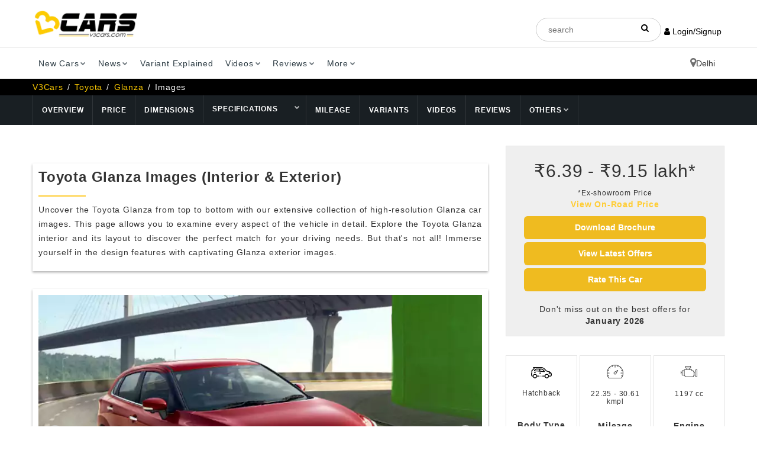

--- FILE ---
content_type: text/html; charset=UTF-8
request_url: https://www.v3cars.com/toyota-cars/glanza/images
body_size: 23153
content:
<!DOCTYPE html>
<html lang="en">
<head>
		<title itemprop="name">Toyota Glanza Images - Nexon Interior & Exterior Photo Gallery - Jan'26 | V3Cars</title>
	<meta charset="utf-8">
	<meta http-equiv="X-UA-Compatible" content="IE=edge">
	<meta name="viewport" content="width=device-width, initial-scale=1">
	<meta name="description" itemprop="description" content="Discover the Toyota Glanza with high-resolution images! Explore the Toyota Glanza interior and captivating exterior photos. See all the Glanza car images now!">
	<meta name="keywords" content="new Glanza photo, Glanza interior, Glanza car photo, Glanza photo, Glanza car image, Toyota Glanza interior, Glanza car images, Glanza car picture, Glanza interior images, Toyota Glanza photos, Toyota Glanza images, Glanza images ">
	<meta content="all, index, follow" name="robots">
		<meta name="audience" content="all" />
	<link rel="canonical" href="https://www.v3cars.com/toyota-cars/glanza/images" />
	<link rel="alternate" href="https://www.v3cars.com/toyota-cars/glanza/images" hreflang="en-in" />
	<link rel="shortcut icon" href="/images/favicon-v3cars.ico" type="image/x-icon" sizes="64x64">
	<link rel="icon" href="/images/favicon-v3cars.ico" type="image/x-icon" sizes="64x64">
		<script src="https://analytics.ahrefs.com/analytics.js" data-key="Fi99tlLif7tqZ2GiN2FLdg" defer="true"></script> 
<link rel="preload" as="image" href="/images/logo-dark.webp">
<link rel="stylesheet" href="/css/style.min.css" async>
<link rel="preload" href="/css/customcss.css" as="style" onload="this.onload=null;this.rel='stylesheet';">
<noscript><link rel="stylesheet" href="/css/customcss.css"></noscript>
<link rel="stylesheet" href="/loadstyle.php?q=css/styles.pure.css" media="none" onload="if(media!='all')media='all'">
<noscript><link rel="stylesheet" href="/loadstyle.php?q=css/styles.pure.css"></noscript>
<link rel="stylesheet" href="/loadstyle.php?q=css/bootstrap.min.css" media="none" onload="if(media!='all')media='all'">
<noscript><link rel="stylesheet" href="/loadstyle.php?q=css/bootstrap.min.css"></noscript>
<link rel="stylesheet" href="/loadstyle.php?q=css/templete.min.css" media="none" onload="if(media!='all')media='all'">
<noscript><link rel="stylesheet" href="/loadstyle.php?q=css/templete.min.css"></noscript>
<link rel="stylesheet" href="/loadstyle.php?q=css/bootstrap-select.min.css" media="none" onload="if(media!='all')media='all'">
<noscript><link rel="stylesheet" href="/loadstyle.php?q=css/bootstrap-select.min.css"></noscript>
<link rel="stylesheet" href="/loadstyle.php?q=css/fontawesome/css/font-awesome.min.css" media="none" onload="if(media!='all')media='all'">
<noscript><link rel="stylesheet" href="/loadstyle.php?q=css/fontawesome/css/font-awesome.min.css"></noscript>
<link rel="stylesheet" href="/loadstyle.php?q=css/skin/skin-1.css" media="none" onload="if(media!='all')media='all'">
<noscript><link rel="stylesheet" href="/loadstyle.php?q=css/skin/skin-1.css"></noscript>
<link rel="stylesheet" href="/loadstyle.php?q=css/toastr.min.css" media="none" onload="if(media!='all')media='all'">
<noscript><link rel="stylesheet" href="/loadstyle.php?q=css/toastr.min.css"></noscript>
<link rel="stylesheet" href="/loadstyle.php?q=css/jquery-ui.min.css" media="none" onload="if(media!='all')media='all'">
<noscript><link rel="stylesheet" href="/loadstyle.php?q=css/jquery-ui.min.css"></noscript>
<link rel="stylesheet" href="/loadstyle.php?q=css/login-register.css" media="none" onload="if(media!='all')media='all'">
<noscript><link rel="stylesheet" href="/loadstyle.php?q=css/login-register.css"></noscript>
<link rel="stylesheet" href="/loadstyle.php?q=css/owl.carousel.css" media="none" onload="if(media!='all')media='all'">
<noscript><link rel="stylesheet" href="/loadstyle.php?q=css/owl.carousel.css"></noscript>
<link rel="preload" href="/loadstyle.php?q=css/flaticon/css/flaticon.css" as="style" onload="this.rel='stylesheet'">
<noscript><link rel="stylesheet" href="/loadstyle.php?q=css/flaticon/css/flaticon.css"></noscript>
<link rel="preload" href="https://cdnjs.cloudflare.com/ajax/libs/select2/4.0.13/css/select2.min.css" as="style" onload="this.rel='stylesheet'">
<noscript><link rel="stylesheet" href="https://cdnjs.cloudflare.com/ajax/libs/select2/4.0.13/css/select2.min.css"></noscript>
<link rel="preload" href="/css/splide.min.css" as="style" onload="this.onload=null;this.rel='stylesheet';">
<noscript><link rel="stylesheet" href="/css/splide.min.css"></noscript>
<style type="text/css"> 
.dropdown-menu::-webkit-scrollbar{width:.8em}.dropdown-menu::-webkit-scrollbar-track{box-shadow:inset 0 0 6px rgba(0,0,0,.3)}.dropdown-menu::-webkit-scrollbar-thumb{background-color:#a9a9a9;outline:#708090 solid 1px}select option{font-size:1.5rem}body::-webkit-scrollbar-track{-webkit-box-shadow:inset 0 0 6px rgba(0,0,0,.3);background-color:#f5f5f5}body::-webkit-scrollbar{width:1.35rem;background-color:#f5f5f5}body::-webkit-scrollbar-thumb{background-color:#edbb1a}.ui-autocomplete-group{line-height:30px;font-weight:700}.ui-autocomplete{z-index:999;max-height:300px;overflow-y:scroll}.ui-menu-item{padding-left:10px}.brand-logo a img{width:150px!important;height:80px;border:1px solid #e9e9e9}.google-auto-placed:first-of-type,.remove-videodetector{display:none}.user-menu{padding:unset}.user-menu a{display:block;border-bottom:1px dashed;color:#555!important;padding:7px 5px!important;font-weight:500}.user-menu a:hover{font-weight:600;color:#000!important}.topbar-social{display:flex}.site-header{height:unset!important}.login-text,.login-text:hover{color:#fff}.login-button{padding:0 5px!important;color:inherit}.login-button:hover{color:#ffcd34}.btn-login{text-transform:none!important}.adsbanner img{max-width:unset!important}.m-left{display:block;margin:0 auto}.m-auto{margin-left:auto!important;margin-right:auto!important}.mt-3{margin-top:3%}.login .social .circle{border-radius:3px!important;width:100%;margin:0!important}.login .social .facebook{margin-top:1em!important}::-webkit-input-placeholder{text-align:center}.modal-header{background:#ffcd34;padding:15px 25px}.fs-17{font-size:17px}.userMail{font-size:23px;line-height:33px}.mb-unset{margin-bottom:unset!important}#tags::placeholder{text-align:left!important}@media only screen and (min-width:980px){.mail-flex{display:flex!important}.mail-flex i{margin-right:5px!important}}.mail-flex{display:inherit}.mail-flex i{margin-right:unset}.justify-center{justify-content:center!important}:not(i):not(.fa){font-family:Roboto Slab,sans-serif!important}col,colgroup,ol,p,tbody,td,tfoot,th,thead,tr{text-align:justify}.body-type,.dlab-price,.launch-date,.price-exshowroom,.sidebarCustom300-250,.text-center-imp{text-align:center!important}body{padding:unset!important}.h5-selectCity{font-size:14px;font-weight:500}a{outline:none!important}
	.main-menu .nav>li>a{padding:30px 10px}#tags{height:40px!important}@media only screen and (max-width:768px){.main-menu .nav>li>a{padding:10px 15px!important}}.modal-header .modal-title1{color:#000;font-weight:700;font-size:18px!important;line-height:22px;margin-bottom:10px;margin-top:10px}.footer-h4{font-size:18px!important;line-height:22px;margin-top:10px;font-weight:500}.login .division .line{border-top:1px solid #ffcd34}.login .division span{color:#ffcd34}#cityModal .select2-dropdown{width:347px!important}
    .select2-container {
        width: 100% !important;
    }
.full-social-icon{list-style:none;padding:0;margin:0;overflow:hidden}.full-social-icon li{width:20%;box-sizing:border-box;float:left;padding:0 10px;margin-bottom:30px}.linkedin:hover{background-color:blue}@media (max-width:767px){.full-social-icon li{width:100%}}@media (min-width:768px){.paddingrm,.paddingrm ul li a{padding-right:0;padding-left:0}}
  /*/---------------------------------------Durgesh-----------------------------/*/
header .top-bar{background-color:#fff!important}.header.dark,.header.dark .main-bar{background:#ffffff}.header-nav .nav{float:left;width:100%}.main-menu.menu-container{padding:0}.header-nav .nav>li:last-child{float:right;background:rgba(241,241,241,.59)}.main-menu .nav>li>a{padding:16px 10px;color:#2D3C44!important;font-size:14px;font-weight:normal;text-transform:capitalize}.menubarbor{border-top:solid 1px #ebebeb;box-shadow:0 8px 10px 0 rgba(0,0,0,.15)}.bread-container{display:none}.breadcrumb-row{margin:0!important;padding:4px 0;background-color:#000;color:#000!important}.breadcrumb-row ul.list-inline li a{color:#fff}.breadcrumb-row ul li{padding:0;margin-right:3px;color:#fff}.breadcrumb-row ul.list-inline li a{color:#fc0}.dlab-topbar-right.topbar-social.justify-center{color:#000}.dlab-topbar-center,.dlab-topbar-left,.dlab-topbar-right{padding-top:30px}.login-button.site-button-link.login-text:last-child{background-color:#FFCC00;padding:7px 20px!important;border-radius:6px}.dlab-topbar-right.topbar-social.justify-center{display:flex;align-items:center;gap:20px }.headerSerc{padding:7px 20px;border-radius:60px;border:solid 1px #CCCCCC}.searli{position:relative}.searli i{position:absolute;right:20px;top:10px}.headerSerc::-webkit-input-placeholder{text-align:left}.is-fixed .dlab-topbar-right{padding-top:16px}.dlab-bnr-inr:before{display:none}.dlab-bnr-inr{display:none}.overlay-black-middle:after{display:none}.black-background{background-color:#FFEEE9!important}.desk{display:flex!important;flex-direction:row-reverse;align-items:center;gap:10px;}.mobi{display:none}@media screen and (max-width:767px){.widthmob,.widthmob li,.widthmob li input{width:100%!important}.desk{display:none!important}.mobi{display:flex!important;flex-direction:row-reverse;align-items:center;gap:10px;white-space:nowrap}.loginButtOn{top:20px;right:80px;z-index:999999999;position:fixed}.header.dark,.header.dark .main-bar{background:#ffffff}.is-fixed .dlab-topbar-right.topbar-social.justify-center{padding:6px 0}.is-fixed .logo-header.mostion{}.is-fixed .logo-header.mostion img{width:170px;margin:0;padding:0 10px}.menubarbor{position:fixed;width:100%;top:0}.menubarbor{border-top:none;box-shadow:none;border-bottom:solid 1px #d8d8d8}header.site-header.header.dark{border-top:solid 1px #ebebeb;box-shadow:0 8px 10px 0 rgba(0,0,0,.15)}.dlab-topbar-center,.dlab-topbar-left,.dlab-topbar-right{padding-top:0;padding-bottom:10px}.navbar-toggle{margin-right:0!important;border:none!important;padding:2px}.headerSerc{width:150px}.login-button{color:inherit;display:flex;align-items:center;gap:6px}.is-fixed .logo-header.mostion img{margin:0;padding:0 10px;height:30px!important;width:inherit}.logo-footer img,.logo-header img{max-width:inherit;height:44px!important;width:inherit!important;margin-bottom:20px!important;margin-top:10px!important}}.btn-primarybrochure{position:absolute!important;bottom:16px!important;color:black!important;width:180px!important;right:16px!important;border-radius:6px!important;top:inherit!important;left:inherit!important;transform:inherit!important}.btn-primary.site-button.btn-block.m-t10{border-radius:6px}.filterimage{padding:30px 0;background-color:#e9e9e9!important;border-bottom:solid 1px #000}.cost-result span:nth-child(1){margin:-3px}.is-fixed .container.clearfix.mianoi{width:100%!important}.is-fixed + .menubarbor{position:fixed;top:9px;box-shadow:none!important;left:20%;border:none}.is-fixed + .menubarbor .container{width:auto}.is-fixed + .menubarbor .header-nav .nav>li:last-child{display:none!important}.blog-carousel .owl-nav{margin-top:20px}@media only screen and (max-width:767px){.principalAmt p.font10{padding:0!important;margin:0!important}.principalAmt{margin-right:0!important;margin-left:0!important}.filterRow.formm{display:grid!important;gap:6px;margin:0;padding:0;grid-template-columns:1fr 1fr}.filterRow.formm div:last-child{grid-area:4 / 1 / 5 / 3}.loginButtOn .open>.dropdown-menu{display:block;margin-left:-80px!important}.is-fixed + .menubarbor{left:inherit;top:80px}.is-fixed + .menubarbor .main-menu.menu-container{padding:0;top:-65px}.is-fixed + .menubarbor .container{width:auto}.is-fixed + .menubarbor .container .navbar-toggle{top:-76px}.is-fixed .widthmob,.is-fixed .dlab-topbar-right.topbar-social.justify-center .mobi{display:none!important}.currencySymbolBtn1{height:34px!important}.table-sm.table-hover tbody tr td{width:inherit!important}}
</style>
<script async src="https://www.googletagmanager.com/gtag/js?id=G-ZRH102H3BJ"></script>
<script>
	window.dataLayer = window.dataLayer || [];
	function gtag() {
	    dataLayer.push(arguments);
	}
	gtag('js', new Date());
	gtag('config', 'G-ZRH102H3BJ');
</script>
</head>
<script>
var _comscore = _comscore || [];
_comscore.push({
    c1: "2",
    c2: "23390446"
});

function loadScriptOnScroll() {
    var s = document.createElement("script"),
        el = document.getElementsByTagName("script")[0];
    s.async = true;
    s.src = "https://sb.scorecardresearch.com/cs/23390446/beacon.js";
    el.parentNode.insertBefore(s, el);
    window.removeEventListener('scroll', loadScriptOnScroll);
}
window.addEventListener('scroll', loadScriptOnScroll);
</script>
<!-- End comScore Tag -->    
<body>
    <div class="page-wraper">
        <div id="loading-area"></div>
        <!-- header -->
        <header class="site-header header dark">
           <div class="sticky-header main-bar-wraper">
               <div class="main-bar clearfix ">
                  <div class="container clearfix mianoi">
                     <!-- website logo -->
					<div class="logo-header mostion">
						<a href="/"><img src="/images/logo-dark.webp" width="188" height="50" class="logo" alt="v3cars"></a>
					</div>
                    <div class="dlab-topbar-right topbar-social justify-center">
					    <ul class="widthmob">
					      <li class="searli">
					        <div class="input-group searchBox">
					          <input
					            name="search"
					            required="required"
					            type="text"
					            class="headerSerc"
					            placeholder="search"
					            id="tags"
					            autocomplete="off"
					          />
					        </div>
					        <i class="fa fa-search"></i>
					      </li>
					    </ul>
                    	<button type="button" onclick="openCityModal()" class="mobi" style="background:none; border:none; padding:0; cursor:pointer;">Delhi<i class="fa fa-map-marker fa-2xs" style="font-size:18px;"></i></button>
                    	<div class="loginButtOn">
                    		                    	<button type="button" onclick="openLoginModal();" class="login-button site-button-link hover"><i class="fa fa-user"></i> Login/Signup</button>
                                            	</div>
                    </div>
                  </div>
               </div>
            </div>
  
           <div class="menubarbor">
           	 <div class="container">
            	<button data-target=".header-nav" data-toggle="collapse" type="button" class="navbar-toggle collapsed" aria-expanded="false"  aria-label="Toggle navigation menu" >
					<svg width="40px" viewBox="0 0 24 24" fill="none" xmlns="http://www.w3.org/2000/svg">
					<path fill-rule="evenodd" clip-rule="evenodd" d="M4 5C3.44772 5 3 5.44772 3 6C3 6.55228 3.44772 7 4 7H20C20.5523 7 21 6.55228 21 6C21 5.44772 20.5523 5 20 5H4ZM7 12C7 11.4477 7.44772 11 8 11H20C20.5523 11 21 11.4477 21 12C21 12.5523 20.5523 13 20 13H8C7.44772 13 7 12.5523 7 12ZM13 18C13 17.4477 13.4477 17 14 17H20C20.5523 17 21 17.4477 21 18C21 18.5523 20.5523 19 20 19H14C13.4477 19 13 18.5523 13 18Z" fill="#000000"/>
					</svg>
                </button>
                     <!-- extra nav -->
                     <!-- main nav -->
				<div class="header-nav navbar-collapse collapse main-menu menu-container">
					<ul class="nav navbar-nav">
					   <li>
					      <a href="javascript:;">New Cars<i class="fa fa-chevron-down"></i></a>
					      <ul class="sub-menu">
					         <li><a href="/upcoming-cars">Upcoming Cars</a></li>
					         <li><a href="/popular-cars">Popular Cars</a></li>
					         <li><a href="/latest-launched-cars">Latest Cars</a></li>
							 <li><a href="/electric-cars">Electric Cars</a></li>
					      </ul>
					   </li>
					   <li>
					      <a href="javascript:;">News<i class="fa fa-chevron-down"></i></a>
					      <ul class="sub-menu">
					         <li><a href="/news">Latest News</a></li>
					         <li><a href="/auto-expo">Auto Expo</a></li> 
					         <li><a href="/latest-press-release">Press Release</a></li> 
					      </ul>
					   </li>
					   <li><a href="/variant-explained">Variant Explained</i></a></li>
					   <li>
					      <a href="javascript:;">Videos<i class="fa fa-chevron-down"></i></a>
					      <ul class="sub-menu">
					         <li><a href="/car-review-videos">Review Videos</a></li>
					         <li><a href="/car-comparison-videos">Compare Videos</a></li>
					         <li><a href="/variants-explained-videos">Variants Explained Videos</a></li>
					         <li><a href="/other-videos">More Videos</a></li>
							 <li><a href="/auto-expo-videos">Auto Expo Videos</a></li>
					         <li> <a href="https://www.youtube.com/c/V3cars-Official" target="_blank">V3Cars YouTube Channel</a></li>
					      </ul>
					   </li>
					   <li>
					      <a href="javascript:;">Reviews<i class="fa fa-chevron-down"></i></a>
					      <ul class="sub-menu">
					         <li><a href="/car-expert-reviews">Expert Review</a></li>
					         <li><a href="/comparison">Comparison Review</a></li>
							 <li><a href="/features-explained">Features Explained</a></li>
							 <li><a href="/car-guide">Car Guide</a></li>
					          <li><a href="/car-user-review">User Review</a></li> 
					      </ul>
					   </li>
					   <li>
					      <a href="javascript:;">More<i class="fa fa-chevron-down"></i></a>
					      <ul class="sub-menu">
					         <li><a href="/car-loan-emi-calculator">Car Loan EMI Calculator</a></li>
					         <li><a href="/fuel-cost-calculator">Fuel Cost Calculator</a></li>
							 <li><a href="/car-insurance-india">Buy / Renew Car Insurance</a></li>
							 <li><a href="/fuel-price-in-india">Fuel Price in India</a></li>
							 <li><a href="/apply-car-loan-india">Apply for Car Loan</a></li>
					         <li><a href="/mileage-calculator">Mileage Calculator</a></li>
					         <li><a href="/car-on-road-price-in-india">Car On-Road Price</a></li>
					         <li><a href="/compare-cars">Compare Cars</a></li>
					         <li><a href="/sell-used-car">Sell Used Car</a></li>
					         <li><a href="https://buysecondhandcars.v3cars.com/buy-cars/delhi">Buy Used Cars</a></li>
					      </ul>
					   </li>
					    <li>
						<button type="button" onclick="openCityModal()" class="desk" style="background:none; border:none; padding: 16px; cursor:pointer;">Delhi<i class="fa fa-map-marker fa-2xs" style="font-size:18px;"></i></button>
					   </li>
					</ul>
				</div>
            </div>
           </div>
            <!-- main header END -->
        </header>
        <!-- header END -->
        <div class="modal fade login" id="loginModal">
            <div class="modal-dialog login animated">
                <div class="modal-content modal-content-h">
                    <div class="modal-header">
                        <button type="button" class="close" data-dismiss="modal" aria-hidden="true">&times;</button>
                        <div class="loignHead">
                            <p class="modal-title1">Login to V3Cars</p>
                        </div>
                        <div class="signupHead">
                            <p class="modal-title1">Sign Up to V3Cars</p>
                        </div>
                        <p class="text-dark m-b0" style="line-height: 1; font-weight: 400; font-size: 12px; margin-top: -5px;">This is necessary to personalise results for you</p>
                    </div>
                    <div class="modal-body">
                        <div class="box">
                            <div class="content">
                                <input type="hidden" value="" id="processType" />
                                <input type="hidden" value="" id="pagePath" name="pagePath" />
                                <div class="form loginBox">
                                    <div class="social">
                                        <a id="google_login" class="circle google" href="https://accounts.google.com/o/oauth2/auth?response_type=code&access_type=online&client_id=710492268127-pm7hk2c8sbdbrkoc84ghk6c9rq6rqdme.apps.googleusercontent.com&redirect_uri=https%3A%2F%2Fwww.v3cars.com%2Fu-login%2Fgoogle%2Fgoogle-login-process.php&state&scope=email%20profile&approval_prompt=auto">
                                            <div class="row social-btn">
                                                <div class="col-sm-3 text-left"><i class="fa fa-google fa-fw"></i></div>
                                                <div class="col-sm-9 text-left"><span>Continue with Google</span></div>
                                            </div>
                                        </a>
                                    </div>
                                    <div class="division">
                                        <div class="line l"></div>
                                        <span>or</span>
                                        <div class="line r"></div>
                                    </div>
                                    <form method="" action="" accept-charset="UTF-8">
                                        <input id="emailAddress" class="form-control" type="text" placeholder="Enter your email id" name="emailAddress">
                                        <button class="btn btn-success btn-login" type="button" onclick="loginAjax()"><i id="btn-loader1" class="fa fa-spinner fa-spin loader-none"></i> Login with OTP</button>
                                        <div class="text-center mt-3"><span style="line-height: 1; font-weight: 400; font-size: 12px;"> Don't have an account? <button type="button" onclick="signUpModal()" class="signup-button"><strong>Sign Up</strong></button></span></div>
                                    </form>
                                </div>
                                <div class="form signupBox">
                                    <form method="" action="" accept-charset="UTF-8" id="signUpForm">
                                        <div style="margin-bottom: 10px;" class="text-center">
                                            <label class="signup-label">NAME</label>
                                            <input id="userFullName" class="form-control" type="text" placeholder="Enter your full name" name="userFullName">
                                        </div>
                                        <div style="margin-bottom: 10px;" class="text-center">
                                            <label class="signup-label">EMAIL</label>
                                            <input id="signUpEmail" class="form-control" type="text" style="margin-bottom: 15px;" placeholder="Enter your email id" name="emailAddress">
                                        </div>
                                        <div class="text-center">
                                            <label class="signup-label">MOBILE</label>
                                            <input id="userMobNum" class="form-control" type="text" placeholder="Enter your mobile number" name="userMobNum">
                                        </div>
                                        <button class="btn btn-success btn-login" type="button" onclick="signupProcess()"><i id="btn-loader1" class="fa fa-spinner fa-spin loader-none"></i> Sign Up</button>
                                        <div class="text-center mt-3"><span style="line-height: 1; font-weight: 400; font-size: 12px;"> Already have an account? <button type="button" onclick="loginBox()" class="login-button"><strong>Login</strong></button></span></div>
                                    </form>
                                </div>
                                <div class="form otpBox" style="margin-top: 2rem;">
                                    <form method="" action="" accept-charset="UTF-8">
                                        <p class="text-center fs-17"><b>OTP has been sent to</b> <br> <a class="text-primary userMail" href="javascript:;" onclick="showLoginForm()"><span id="useremailAddress"></span> <i class="fa fa-pencil" aria-hidden="true" style="font-size: 18px;"></i></a></p>
                                        <input id="loginUsername" class="form-control" type="text" placeholder="Enter Name" name="loginUsername">
                                        <input id="otpnumber" class="form-control" type="text" placeholder="Enter 6 digit OTP" name="otpnumber" maxlength="6">
                                        <a href="javascript:;" class="text-primary" style="float: right; margin-bottom: 15px; font-weight: 500;" onclick="resendLoginOTP()">Resend OTP</a>
                                        <button class="btn btn-success btn-login" type="button" onclick="otpLoginAjax()"><i id="btn-loader2" class="fa fa-spinner fa-spin loader-none"></i> Submit OTP</button>
                                    </form>
                                </div>
                            </div>
                        </div>
                    </div>
                </div>
            </div>
        </div>
        <div class="modal fade" id="cityModal" role="dialog" aria-labelledby="exampleModalLabel" aria-hidden="true">
   <div class="modal-dialog modal-sm" role="document" style="min-width: 403px;max-width: 403px;">
      <div class="modal-content">
         <div class="modal-header">
            <p class="modal-title h5-selectCity" id="exampleModalLabel">Select City</p>
            <button type="button" class="close" data-dismiss="modal" aria-label="Close" style="margin-top: -20px !important;">
            <span aria-hidden="true">&times;</span>
            </button>		
         </div>
         <div class="modal-body">
            <div class="form-group">
               <label>We need your city to customize your experience</label> 
               <div class="form-group">
                 <select id="cityChange" name="cityChange" class="form-control">
				   <option value="">Select City</option>
				</select>
               </div>
            </div>
         </div>
      </div>
   </div>
</div>        
        <link rel="stylesheet"
  type="text/css"
  href="/plugins/imagegallery/css/lightgallery.css" />
<style type="text/css">
  .site-filters a{ color: #fff; } .dlab-bnr-inr:before{ background:  #191F23 !important; height: unset !important; } .black-background { height: 100px; background: #333333; padding-top: 0px; } @media only screen and (max-width:  767px) { .black-background { height: 100px; } }  .modelH1{ font-weight: 700; } .page-content{padding-bottom:unset!important};
  
  .splide__slide img {
  width: 100%;
  height: auto;
  border-radius: 10px;
}

.splide__slide {
  opacity: 0.6;
}

.splide__slide.is-active {
  opacity: 1;
}

.splide__track--nav>.splide__list>.splide__slide{
	border-radius: 10px;
}
</style>
<!-- Content -->
<div class="page-content">
  <!-- inner page banner -->
  <div class="dlab-bnr-inr overlay-black-middle black-background"></div>
  <!-- inner page banner END -->
  <!-- Breadcrumb row -->
  <div class="breadcrumb-row">
    <div class="container">
      <ul class="list-inline">
        <li><a href="/">V3Cars</a></li>
        <li><a href="/toyota-cars">Toyota</a></li>
        <li><a href="/toyota-cars/glanza">Glanza</a></li>
        <li>Images</li>
      </ul>
    </div>
  </div>
  <script type="application/ld+json">
{"@context":"https://schema.org","@type":"BreadcrumbList","name":"Toyota Glanza Images - Nexon Interior & Exterior Photo Gallery - Jan'26 | V3Cars","itemListElement":[{"@type":"ListItem","position":1,"name":"V3Cars.com","item":"https://www.v3cars.com/"},{"@type":"ListItem","position":2,"name":"Toyota","item":"https://www.v3cars.com/toyota-cars"},{"@type":"ListItem","position":3,"name":"Glanza","item":"https://www.v3cars.com/toyota-cars/glanza"},{"@type":"ListItem","position":4,"name":"Gallery","item":"https://www.v3cars.com/toyota-cars/glanza/images"}]}
  </script>
  <!-- Breadcrumb row END -->
  <style type="text/css">
.specifiction-drop{ display: flex;} .specifiction-drop a{ padding: 16.5px 15px !important;} .sort-title h4{ margin-bottom: 5px !important;} .sort-title .dlab-separator{ margin-bottom: 10px !important;} .rate-button{ padding: 10px; background-color: #efbb30; font-weight: 500; color: #000; border-top-left-radius: 12px; border-bottom-right-radius: 12px;} .variant-recommendation{ font-size: 10px; background-color: #f0526d; color: #fff; padding: 3px 5px; border-radius: 7px; margin-left: 5px;} .accpt-terms label{ font-weight: 400; text-align: left;} .bootstrap-select.btn-group .dropdown-menu.inner{ max-height: 250px !important;} .modal-dialog{ margin-top: 10% !important;} .button-example .owl-nav i{ margin-top: 5px;} .owl-nav i{ margin-top: 10px;} .blog-carousel .owl-nav i{ margin-top: 4px; font-size: 20px;} .owl-btn-style-2 .owl-nav{ top: -70px;} .bootstrap-select:not([class*="col-"]):not([class*="form-control"]):not(.input-group-btn){ width: 100% !important;} .model-lengths{ border-right: 2px solid; padding-right: 5px;} .model-sizes{ display: flex; margin-bottom: 0 !important;} .model-sizes span{ min-width: 80px; text-align: center;} @media only screen and (max-width: 991px){ .car-details-info .nav ul li.bordered-list-item{ border: solid 1px #fc0;} .car-details-info .header-nav .nav{ overflow-x: scroll;} .car-details-info .nav ul li a{ font-size: 10px !important;}} .car-details-info .header-nav .nav{ display: flex;} .car-details-info .nav ul li.bordered-list-item{ position: static;} .nav-submenu-option{ display: flex;} .car-details-info .nav ul li a{ display: flex !important; align-items: center;} .navbar-nav li:hover .submenu-sub-menu{ margin-top: 50px; position: absolute; left: auto; height: auto !important;} .sub-menu.sub-menu1.submenu-sub-menu{ height: auto !important;} .submenu-sub-menu-last{ right: 0;} .bordered-list-item .nav-submenu-option a{ font-size: 10px !important;} .sub-menu.sub-menu1.submenu-sub-menu{ height: auto !important;} @media only screen and (max-width: 425px){ .owl-btn-style-2 .owl-nav{ position: relative; top: auto; margin-top: 15px;} .theme-tabs li a{ font-size: 12px;} .model-submenubar .nav>li .sub-menu{ position: absolute !important;} .model-submenubar .nav>li .sub-menu1{ width: 175px; left: unset !important; right: 0 !important;}} .spec-arrow{ border-left: none !important; display: table-cell !important; vertical-align: middle; padding-left: 0px; padding: 18px 10px !important;} .submenu-sub-menu-last{ right: unset;} @media only screen and (max-width: 768px){ .spec-arrow{ display: initial !important; padding: 10px 10px !important;} .sub-menu1{ height: 100% !important;} .sub-menu{ padding: unset !important;} .white-space{ white-space: nowrap !important;} .model-submenubar{ height: unset !important;} .submenu-sub-menu-last{ right: 0;}} .white-space{ white-space: normal;} .model-submenubar{ display: block !important;} .header-nav .nav>li:last-child{ float: right; background: transparent !important;}
</style>
<div class="car-details-info">
    <div class="container">
        <div class="row">
            <div class="col-md-12">
                <div class="nav header-nav model-submenubar">
                    <ul class="nav navbar-nav">
                        <li class="bordered-list-item "><a href="/toyota-cars/glanza">Overview</a></li>
                    	<li class="bordered-list-item "><a href="/toyota-cars/glanza/price-in-delhi" target="_blank">Price</a></li>
                        <li class="bordered-list-item "><a href="/toyota-cars/glanza/dimensions" target="blank">Dimensions</a></li>
                        <li class="bordered-list-item "><span class="nav-submenu-option"><a href="/toyota-cars/glanza/engine-specifications" target="blank">Specifications</a></span></li>
                                                <li class="bordered-list-item"><a href="javascript:;" class="spec-arrow" style="" aria-label="View Details"><i class="fa fa-chevron-down"></i></a>
                        	<ul class="sub-menu submenu-sub-menu submenu-sub-menu-last">
                                                                <li class=""><a href="/toyota-cars/glanza/1.2-petrol-manual">1.2 Petrol Manual</a></li>
                                                                <li class=""><a href="/toyota-cars/glanza/1.2-petrol-automatic">1.2 Petrol Automatic</a></li>
                                                                <li class=""><a href="/toyota-cars/glanza/1.2-cng-manual">1.2  CNG Manual</a></li>
                                                            </ul>
                        </li>
                        
                                                <li class="bordered-list-item ">
                            <a href="/toyota-cars/glanza/mileage" target="blank">Mileage</a>
                        </li>
                        
                        
                         
                        <li class="bordered-list-item ">
                            <a href="/toyota-cars/glanza/which-variant-to-buy" data-toggle="tooltip" data-placement="top" title="Which Variant To Buy?" target="blank">Variants</a>
                        </li>
                        
                        <li class="bordered-list-item ">
                            <a href="/toyota-cars/glanza/videos" target="blank">Videos</a>
                        </li>
                        <li class="bordered-list-item ">
                            <a href="/toyota-cars/glanza/reviews" target="blank">Reviews</a>
                        </li>
                        <li class="bordered-list-item">
                            <a href="javascript:;">Others <i class="fa fa-chevron-down"></i></a>
                            <ul class="sub-menu submenu-sub-menu submenu-sub-menu-last"> 
                                <li >
                                    <a href="/toyota-cars/glanza/comparison" target="blank">Comparison</a>
                                </li>
                                                                <li
                                    >
                                    <a class="scrollTo" href="/toyota-cars/glanza/news" target="blank">News & Top Stories</a>
                                </li>
                                								        <li >
								            <a class="scrollTo" href="/toyota-cars/glanza/monthly-sales" target="_blank">Monthly Sales</a>
								        </li>
								                                                                <li class="active">
                                    <a href="/toyota-cars/glanza/images" target="blank">Images</a>
                                </li>
                                
                                <li >
                                    <a href="/toyota-cars/glanza/competitors" target="blank">Competitiors</a> 
                                </li>
                                                                <li class="">
                                    <a href="/toyota-cars/glanza/service-maintenance-cost" target="_blank">Service Cost</a>
                                </li>
                                                                
                               									 <li ><a href="/toyota-cars/glanza/brochure" target="_blank">Brochure</a></li>
							                                                            <li  >
                                    <a href="/toyota-cars/glanza/colors" target="_blank">Colours</a>
                                </li>
                                
                                                                <li >
                                    <a href="/toyota-cars/glanza/pros-cons" target="_blank">Pros & Cons</a>
                                </li>
                                														   
                                                                <li >
                                    <a href="/toyota-cars/glanza/offers-discounts" target="_blank">Offers Discounts</a>
                                </li>
                                                                                            </ul>
                        </li>
                    </ul>
                </div>
            </div>
        </div>
    </div>
</div>
<script>
function openBrochure(brochurePath){
	brochure = "https://lms.v3cars.com/ad-min/uploads/"+brochurePath;
	window.open(brochure, '_blank');
}
</script>
  <div class="section-full p-t50 bg-white content-inner-2">
    <div class="container">
      <div class="row">
        <div id="adsSection"></div>
                <div class="col-md-8">

          <div class="row">
            <div class="col-md-12">
              <div class="clearfix card-shadow m-t30">
                <h1 class="h6 m-t3 modelH1">Toyota Glanza Images (Interior & Exterior)</h1>
                <div class="dlab-separator bg-primary"></div>
                <p>
                  Uncover the Toyota Glanza from top to bottom with our extensive collection of high-resolution Glanza car images. This page allows you to examine every aspect of the vehicle in detail. Explore the Toyota Glanza interior and its layout to discover the perfect match for your driving needs. But that's not all! Immerse yourself in the design features with captivating Glanza exterior images.                </p>
              </div>
            </div>
            <div class="col-md-12">
			  <div class="clearfix card-shadow m-t30 m-b30" style="padding: 10px;">
			    <section id="main-carousel" class="splide" aria-label="My Awesome Gallery">
			      <div class="splide__track">
			        <ul class="splide__list">
			          			                    <li class="splide__slide">
									<img src="/media/model-imgs/1661324359-Glanza Exterior.webp" alt="glanza" fetchpriority="high" loading="eager" decoding="async">
												                    </li>
			          			                    <li class="splide__slide">
									<img src="/media/model-imgs/1661324359-Glanza.webp" alt="glanza"  decoding="async">
												                    </li>
			          			                    <li class="splide__slide">
									<img src="/media/model-imgs/1661324381-Glanza Side Exterior.webp" alt="glanza"  decoding="async">
												                    </li>
			          			                    <li class="splide__slide">
									<img src="/media/model-imgs/1661324381-LED Fog Lamps & Grille.webp" alt="glanza"  decoding="async">
												                    </li>
			          			                    <li class="splide__slide">
									<img src="/media/model-imgs/1661324402-Auto Headlamps.webp" alt="glanza"  decoding="async">
												                    </li>
			          			                    <li class="splide__slide">
									<img src="/media/model-imgs/1661324402-Headlamps.webp" alt="glanza"  decoding="async">
												                    </li>
			          			                    <li class="splide__slide">
									<img src="/media/model-imgs/1661324403-LED Projector.webp" alt="glanza"  decoding="async">
												                    </li>
			          			                    <li class="splide__slide">
									<img src="/media/model-imgs/1661324403-LED Tail lamps.webp" alt="glanza"  decoding="async">
												                    </li>
			          			                    <li class="splide__slide">
									<img src="/media/model-imgs/1661324403-ORVMs.webp" alt="glanza"  decoding="async">
												                    </li>
			          			                    <li class="splide__slide">
									<img src="/media/model-imgs/1661324403-UV Protect Glass.webp" alt="glanza"  decoding="async">
												                    </li>
			          			                    <li class="splide__slide">
									<img src="/media/model-imgs/1661324439-360 Degree View.webp" alt="glanza"  decoding="async">
												                    </li>
			          			                    <li class="splide__slide">
									<img src="/media/model-imgs/1661324439-Advance Voice Assistant.webp" alt="glanza"  decoding="async">
												                    </li>
			          			                    <li class="splide__slide">
									<img src="/media/model-imgs/1661324439-Airbags.webp" alt="glanza"  decoding="async">
												                    </li>
			          			                    <li class="splide__slide">
									<img src="/media/model-imgs/1661324439-Auto AC.webp" alt="glanza"  decoding="async">
												                    </li>
			          			                    <li class="splide__slide">
									<img src="/media/model-imgs/1661324440-Gear Shift.webp" alt="glanza"  decoding="async">
												                    </li>
			          			                    <li class="splide__slide">
									<img src="/media/model-imgs/1661324440-Head Up Display.webp" alt="glanza"  decoding="async">
												                    </li>
			          			                    <li class="splide__slide">
									<img src="/media/model-imgs/1661324440-Infotainment System.webp" alt="glanza"  decoding="async">
												                    </li>
			          			                    <li class="splide__slide">
									<img src="/media/model-imgs/1661324440-Interior.webp" alt="glanza"  decoding="async">
												                    </li>
			          			                    <li class="splide__slide">
									<img src="/media/model-imgs/1661324440-Rear AC Vents & USB Connectivity.webp" alt="glanza"  decoding="async">
												                    </li>
			          			                    <li class="splide__slide">
									<img src="/media/model-imgs/1661324441-Steering Mounted Audio Control.webp" alt="glanza"  decoding="async">
												                    </li>
			          			                    <li class="splide__slide">
									<img src="/media/model-imgs/1661324441-Tilt & Telescopic Steering.webp" alt="glanza"  decoding="async">
												                    </li>
			          			                    <li class="splide__slide">
									<img src="/media/model-imgs/1661324441-Trunk Lamp & Spacious Boot.webp" alt="glanza"  decoding="async">
												                    </li>
			          			                    <li class="splide__slide">
									<img src="/media/model-imgs/1647327689-Glanza.jpg" alt="glanza"  decoding="async">
												                    </li>
			          			        </ul>
			      </div>
			    </section>
			
			    <section
			      id="thumbnail-carousel"
			      class="splide"
			      aria-label="The carousel with thumbnails. Selecting a thumbnail will change the Beautiful Gallery carousel."
			      style="margin-top:1em;">
			      <div class="splide__track">
			        <ul class="splide__list">
			          			                    <li class="splide__slide">
			                      <img src="/media/model-imgs/1661324359-Glanza Exterior.webp" alt="glanza">
			                    </li>
			          			                    <li class="splide__slide">
			                      <img src="/media/model-imgs/1661324359-Glanza.webp" alt="glanza">
			                    </li>
			          			                    <li class="splide__slide">
			                      <img src="/media/model-imgs/1661324381-Glanza Side Exterior.webp" alt="glanza">
			                    </li>
			          			                    <li class="splide__slide">
			                      <img src="/media/model-imgs/1661324381-LED Fog Lamps & Grille.webp" alt="glanza">
			                    </li>
			          			                    <li class="splide__slide">
			                      <img src="/media/model-imgs/1661324402-Auto Headlamps.webp" alt="glanza">
			                    </li>
			          			                    <li class="splide__slide">
			                      <img src="/media/model-imgs/1661324402-Headlamps.webp" alt="glanza">
			                    </li>
			          			                    <li class="splide__slide">
			                      <img src="/media/model-imgs/1661324403-LED Projector.webp" alt="glanza">
			                    </li>
			          			                    <li class="splide__slide">
			                      <img src="/media/model-imgs/1661324403-LED Tail lamps.webp" alt="glanza">
			                    </li>
			          			                    <li class="splide__slide">
			                      <img src="/media/model-imgs/1661324403-ORVMs.webp" alt="glanza">
			                    </li>
			          			                    <li class="splide__slide">
			                      <img src="/media/model-imgs/1661324403-UV Protect Glass.webp" alt="glanza">
			                    </li>
			          			                    <li class="splide__slide">
			                      <img src="/media/model-imgs/1661324439-360 Degree View.webp" alt="glanza">
			                    </li>
			          			                    <li class="splide__slide">
			                      <img src="/media/model-imgs/1661324439-Advance Voice Assistant.webp" alt="glanza">
			                    </li>
			          			                    <li class="splide__slide">
			                      <img src="/media/model-imgs/1661324439-Airbags.webp" alt="glanza">
			                    </li>
			          			                    <li class="splide__slide">
			                      <img src="/media/model-imgs/1661324439-Auto AC.webp" alt="glanza">
			                    </li>
			          			                    <li class="splide__slide">
			                      <img src="/media/model-imgs/1661324440-Gear Shift.webp" alt="glanza">
			                    </li>
			          			                    <li class="splide__slide">
			                      <img src="/media/model-imgs/1661324440-Head Up Display.webp" alt="glanza">
			                    </li>
			          			                    <li class="splide__slide">
			                      <img src="/media/model-imgs/1661324440-Infotainment System.webp" alt="glanza">
			                    </li>
			          			                    <li class="splide__slide">
			                      <img src="/media/model-imgs/1661324440-Interior.webp" alt="glanza">
			                    </li>
			          			                    <li class="splide__slide">
			                      <img src="/media/model-imgs/1661324440-Rear AC Vents & USB Connectivity.webp" alt="glanza">
			                    </li>
			          			                    <li class="splide__slide">
			                      <img src="/media/model-imgs/1661324441-Steering Mounted Audio Control.webp" alt="glanza">
			                    </li>
			          			                    <li class="splide__slide">
			                      <img src="/media/model-imgs/1661324441-Tilt & Telescopic Steering.webp" alt="glanza">
			                    </li>
			          			                    <li class="splide__slide">
			                      <img src="/media/model-imgs/1661324441-Trunk Lamp & Spacious Boot.webp" alt="glanza">
			                    </li>
			          			                    <li class="splide__slide">
			                      <img src="/media/model-imgs/1647327689-Glanza.jpg" alt="glanza">
			                    </li>
			          			        </ul>
			      </div>
			    </section>
			  </div>
			</div>

            <div class="col-md-12">
              <div class="clearfix card-shadow m-t30 m-b30"
                style="padding: 10px;">
                <div class="site-filters clearfix center">
                  <ul class="filters"
                    data-toggle="buttons">
                    <li data-filter="exterior"
                      class="btn active">
                      <input type="radio">
                      <a href="#"
                        class="site-button-secondry active"><span>Exterior</span></a>
                    </li>
                    <li data-filter="interior"
                      class="btn">
                      <input type="radio">
                      <a href="#"
                        class="site-button-secondry"><span>Interior</span></a>
                    </li>
                    <li data-filter="others"
                      class="btn">
                      <input type="radio">
                      <a href="#"
                        class="site-button-secondry"><span>Others</span></a>
                    </li>
                    <li data-filter=""
                      class="btn">
                      <input type="radio">
                      <a href="#"
                        class="site-button-secondry "><span>All Images</span></a>
                    </li>
                  </ul>
                </div>
                <div class="container-fluid">
                  <div class="row car-gallery masonry"
                    id="lightgallery">
                    	                    <a href="/media/model-imgs/1647327689-Glanza.jpg" data-src="/media/model-imgs/1647327689-Glanza.jpg" class="card-container col-md-4 col-xs-6 exterior">
	                    <img src="/media/model-imgs/1647327689-Glanza.jpg" alt="Glanza" />
	                    </a>
                    	                    <a href="/media/model-imgs/1661324359-Glanza Exterior.webp" data-src="/media/model-imgs/1661324359-Glanza Exterior.webp" class="card-container col-md-4 col-xs-6 exterior">
	                    <img src="/media/model-imgs/1661324359-Glanza Exterior.webp" alt="Glanza" />
	                    </a>
                    	                    <a href="/media/model-imgs/1661324359-Glanza.webp" data-src="/media/model-imgs/1661324359-Glanza.webp" class="card-container col-md-4 col-xs-6 exterior">
	                    <img src="/media/model-imgs/1661324359-Glanza.webp" alt="Glanza" />
	                    </a>
                    	                    <a href="/media/model-imgs/1661324381-Glanza Side Exterior.webp" data-src="/media/model-imgs/1661324381-Glanza Side Exterior.webp" class="card-container col-md-4 col-xs-6 exterior">
	                    <img src="/media/model-imgs/1661324381-Glanza Side Exterior.webp" alt="Glanza" />
	                    </a>
                    	                    <a href="/media/model-imgs/1661324381-LED Fog Lamps & Grille.webp" data-src="/media/model-imgs/1661324381-LED Fog Lamps & Grille.webp" class="card-container col-md-4 col-xs-6 exterior">
	                    <img src="/media/model-imgs/1661324381-LED Fog Lamps & Grille.webp" alt="Glanza" />
	                    </a>
                    	                    <a href="/media/model-imgs/1661324402-Auto Headlamps.webp" data-src="/media/model-imgs/1661324402-Auto Headlamps.webp" class="card-container col-md-4 col-xs-6 exterior">
	                    <img src="/media/model-imgs/1661324402-Auto Headlamps.webp" alt="Glanza" />
	                    </a>
                    	                    <a href="/media/model-imgs/1661324402-Headlamps.webp" data-src="/media/model-imgs/1661324402-Headlamps.webp" class="card-container col-md-4 col-xs-6 exterior">
	                    <img src="/media/model-imgs/1661324402-Headlamps.webp" alt="Glanza" />
	                    </a>
                    	                    <a href="/media/model-imgs/1661324403-LED Projector.webp" data-src="/media/model-imgs/1661324403-LED Projector.webp" class="card-container col-md-4 col-xs-6 exterior">
	                    <img src="/media/model-imgs/1661324403-LED Projector.webp" alt="Glanza" />
	                    </a>
                    	                    <a href="/media/model-imgs/1661324403-LED Tail lamps.webp" data-src="/media/model-imgs/1661324403-LED Tail lamps.webp" class="card-container col-md-4 col-xs-6 exterior">
	                    <img src="/media/model-imgs/1661324403-LED Tail lamps.webp" alt="Glanza" />
	                    </a>
                    	                    <a href="/media/model-imgs/1661324403-ORVMs.webp" data-src="/media/model-imgs/1661324403-ORVMs.webp" class="card-container col-md-4 col-xs-6 exterior">
	                    <img src="/media/model-imgs/1661324403-ORVMs.webp" alt="Glanza" />
	                    </a>
                    	                    <a href="/media/model-imgs/1661324403-UV Protect Glass.webp" data-src="/media/model-imgs/1661324403-UV Protect Glass.webp" class="card-container col-md-4 col-xs-6 exterior">
	                    <img src="/media/model-imgs/1661324403-UV Protect Glass.webp" alt="Glanza" />
	                    </a>
                    	                    <a href="/media/model-imgs/1661324439-360 Degree View.webp" data-src="/media/model-imgs/1661324439-360 Degree View.webp" class="card-container col-md-4 col-xs-6 interior">
	                    <img src="/media/model-imgs/1661324439-360 Degree View.webp" alt="Glanza" />
	                    </a>
                    	                    <a href="/media/model-imgs/1661324439-Advance Voice Assistant.webp" data-src="/media/model-imgs/1661324439-Advance Voice Assistant.webp" class="card-container col-md-4 col-xs-6 interior">
	                    <img src="/media/model-imgs/1661324439-Advance Voice Assistant.webp" alt="Glanza" />
	                    </a>
                    	                    <a href="/media/model-imgs/1661324439-Airbags.webp" data-src="/media/model-imgs/1661324439-Airbags.webp" class="card-container col-md-4 col-xs-6 interior">
	                    <img src="/media/model-imgs/1661324439-Airbags.webp" alt="Glanza" />
	                    </a>
                    	                    <a href="/media/model-imgs/1661324439-Auto AC.webp" data-src="/media/model-imgs/1661324439-Auto AC.webp" class="card-container col-md-4 col-xs-6 interior">
	                    <img src="/media/model-imgs/1661324439-Auto AC.webp" alt="Glanza" />
	                    </a>
                    	                    <a href="/media/model-imgs/1661324440-Gear Shift.webp" data-src="/media/model-imgs/1661324440-Gear Shift.webp" class="card-container col-md-4 col-xs-6 interior">
	                    <img src="/media/model-imgs/1661324440-Gear Shift.webp" alt="Glanza" />
	                    </a>
                    	                    <a href="/media/model-imgs/1661324440-Head Up Display.webp" data-src="/media/model-imgs/1661324440-Head Up Display.webp" class="card-container col-md-4 col-xs-6 interior">
	                    <img src="/media/model-imgs/1661324440-Head Up Display.webp" alt="Glanza" />
	                    </a>
                    	                    <a href="/media/model-imgs/1661324440-Infotainment System.webp" data-src="/media/model-imgs/1661324440-Infotainment System.webp" class="card-container col-md-4 col-xs-6 interior">
	                    <img src="/media/model-imgs/1661324440-Infotainment System.webp" alt="Glanza" />
	                    </a>
                    	                    <a href="/media/model-imgs/1661324440-Interior.webp" data-src="/media/model-imgs/1661324440-Interior.webp" class="card-container col-md-4 col-xs-6 interior">
	                    <img src="/media/model-imgs/1661324440-Interior.webp" alt="Glanza" />
	                    </a>
                    	                    <a href="/media/model-imgs/1661324440-Rear AC Vents & USB Connectivity.webp" data-src="/media/model-imgs/1661324440-Rear AC Vents & USB Connectivity.webp" class="card-container col-md-4 col-xs-6 interior">
	                    <img src="/media/model-imgs/1661324440-Rear AC Vents & USB Connectivity.webp" alt="Glanza" />
	                    </a>
                    	                    <a href="/media/model-imgs/1661324441-Steering Mounted Audio Control.webp" data-src="/media/model-imgs/1661324441-Steering Mounted Audio Control.webp" class="card-container col-md-4 col-xs-6 interior">
	                    <img src="/media/model-imgs/1661324441-Steering Mounted Audio Control.webp" alt="Glanza" />
	                    </a>
                    	                    <a href="/media/model-imgs/1661324441-Tilt & Telescopic Steering.webp" data-src="/media/model-imgs/1661324441-Tilt & Telescopic Steering.webp" class="card-container col-md-4 col-xs-6 interior">
	                    <img src="/media/model-imgs/1661324441-Tilt & Telescopic Steering.webp" alt="Glanza" />
	                    </a>
                    	                    <a href="/media/model-imgs/1661324441-Trunk Lamp & Spacious Boot.webp" data-src="/media/model-imgs/1661324441-Trunk Lamp & Spacious Boot.webp" class="card-container col-md-4 col-xs-6 interior">
	                    <img src="/media/model-imgs/1661324441-Trunk Lamp & Spacious Boot.webp" alt="Glanza" />
	                    </a>
                                      </div>
                </div>
              </div>
            </div>


                  <div class="col-md-12">
                	                  </div>
          </div>
        </div>
        <div class="col-md-4 ">
          <div class="car-dl-info m-b30 price-sidebar" style="padding-bottom: 0px;">
   <div class="price text-center" style="margin-bottom: 0px;">
            <p class="m-t0 m-b0 text-center h4">
         &#8377;6.39  - &#8377;9.15 lakh*      </p>
      <small>*Ex-showroom Price</small></br>   
      <a title="View On Road Price" href="/toyota-cars/glanza/on-road-price-in-delhi" target="_blank">
	    <b>View On-Road Price</b>
	  </a>
      <button type="button" class="btn-primary site-button btn-block m-t10" title="Download Brochure" rel="bookmark" onclick='modelDownloadBrochure()'><b>Download Brochure</b></button>
	  		  <button type="button" class="btn-primary site-button btn-block m-t10" title="View Latest Offers" rel="bookmark" onclick='modelGetOffers()'><b>View Latest Offers</b></button>
		  
	  	  <button type="button" class="btn-primary site-button btn-block m-t10" onclick="CheckReview()"><b>Rate This Car</b></button>
	  
		<div class="rating mt-10">
			<span class= "printStars">
						</div>
		<span><br>Don't miss out on the best offers for <b>January 2026</b></span>
      </div>
</div>
<div class="used-car-features clearfix m-b30">
   <div class="car-features">
            <i><img src="/images/icons/hatchback.png" width="35" height="35" alt="bodyType" style="object-fit: contain; " loading="lazy"></i>
      <h6>Hatchback</h6>
      <span><b>Body Type</b></span>  
   </div>
   <div class="car-features">
      <i class="flaticon-dashboard"></i>
      <h6>22.35 - 30.61 kmpl      </h6>
      <span><b>Mileage</b></span> 
   </div>
   <div class="car-features">
      <i class="flaticon-engine"></i>
      <h6>1197 cc</h6>
      <span><b>Engine</b></span> 
   </div>
   <div class="car-features">
      <i class="flaticon-gearshift"></i>
      <h6>Manual, Automatic</h6>
      <span><b>Transmission</b></span> 
   </div>
   <div class="car-features">
      <i class="flaticon-gas-station"></i>
      <h6>Petrol, CNG</h6>
      <span><b>Fuel Type</b></span> 
   </div>
   <div class="car-features">
      <i class="flaticon-seat-belt"></i>
      <h6>5 Seater </h6>
      <span class="text-nowrap"><b>Seat Capacity</b></span>  
   </div>
</div>    <div class="m-b30 text-center">
    <!--<div id="sidebarTopAd"></div>-->
  <div class="sidebarCustom300-250"></div>

<!--<script src="/js/jquery-3.6.4.min.js"></script>-->
<script>
// $(document).ready(function() {
   
//     var adContainer = $("#sidebarTopAd");

//     if (adContainer.children().length > 0) {
//         // Ad is loaded, show the container
//         adContainer.show();
//     } else {
//         // Ad is not loaded, hide the container
//         adContainer.hide();
//     }
// });
</script>    </div>
   <div class="row">
      <div class="col-md-12">
         <div class="sort-title clearfix text-uppercase">
            <h4> Toyota Glanza Variants Explained</h4>
            <div class="dlab-separator bg-primary"></div>
         </div>
         <!-- content start -->
         <div class="section-content box-sort-in m-b30 button-example owl-btn-center-lr">
            <div class="owl-fade-one owl-carousel">
                              <div class="item">
                     <div class="dlab-box">
                        <div class="dlab-media"> 
                           <a href="/variant-explained/toyota-glanza-petrol-cng-variants-explained-which-one-to-buy"><img width="800" height="500" src="/media/content/16757Glanza-Petrol-CNG-VE.webp" alt="Toyota Glanza"></a> 
                        </div>
                        <div class="dlab-info p-a20 border-1">
                           <h4 class="dlab-title m-t0"><a href="/variant-explained/toyota-glanza-petrol-cng-variants-explained-which-one-to-buy">December 2022 - Toyota Glanza Petrol, CNG Variants Explained - Which One To Buy?</a></h4>
                           <p class="m-a0">In this variant explained article, you&#39;ll find out which variant of the Toyota Glanza petrol or CNG you should buy based on the prices, variant-wise features and value for money. Here we compare...</p>
                        </div>
                     </div>
                  </div>   
                         
         </div>
      </div>
      
<div class="m-b30">
</div>

<!--<div class="m-b30">-->
<!--   -->
<!--</div>-->        </div>
      </div>

    </div>
  </div>
  <div id="midAds"></div>
  
</div>
<div class="section-full bg-white p-t50 p-b70 mb-unset">
  <div class="container">
    <div class="row">
    <style>
    .no-cursor {
        cursor: not-allowed !important;
    }
</style>
<div class="col-md-12" style="padding-top: 3rem">
    <div class="section-head"><h2 class="h6">Toyota Glanza Competitors</h2></div>  <div class="panel" style="max-height: fit-content;">    The Toyota Glanza will rival popular models, including:  </div><div class="col-md-12 owl-btn-style-2 owl-carousel quick-look">                        <div class="item">
                            <div class="dlab-feed-list">
                                <div class="dlab-media">
                                    <a href="/tata-cars/altroz" class="car-model-image">
                                        <img alt="Altroz" height="500" loading="lazy" src="/media/model-imgs/081679tata-altroz-facelift.webp" width="800">
                                    </a>
                                </div>
                                <div class="dlab-info">
                                    <h6 class="brand-name">Tata</h6>
                                    <h4 class="dlab-title">
                                        <a href="/tata-cars/altroz">
                                            Altroz<div class = 'm-b20'></div>                                        </a>
                                    </h4>
                                    <div class="bg-black dlab-separator"></div>
                                    <p class="dlab-price"><span class="text-primary">
                                        &#8377;6.30  - &#8377;10.51 lakh*</span>
                                    </p>
                                    <small>*Ex-showroom price</small>
                                </div>
                                <div class="icon-box-btn text-center">
                                    <ul class="clearfix">
                                        <li>88PS</li>
                                        <li>115Nm</li>
                                        <li>19.33kmpl</li>
                                    </ul>
                                </div>
                                                                    <a class="site-button " href="/compare/toyota-glanza-vs-tata-altroz" style="width: 100%">Compare Now</a>
                                                            </div>
                        </div>
                                                <div class="item">
                            <div class="dlab-feed-list">
                                <div class="dlab-media">
                                    <a href="/hyundai-cars/i20" class="car-model-image">
                                        <img alt="i20" height="500" loading="lazy" src="/media/model-imgs/1694157756-hyundai-i20.webp" width="800">
                                    </a>
                                </div>
                                <div class="dlab-info">
                                    <h6 class="brand-name">Hyundai</h6>
                                    <h4 class="dlab-title">
                                        <a href="/hyundai-cars/i20">
                                            i20<div class = 'm-b20'></div>                                        </a>
                                    </h4>
                                    <div class="bg-black dlab-separator"></div>
                                    <p class="dlab-price"><span class="text-primary">
                                        &#8377;6.87  - &#8377;10.57 lakh*</span>
                                    </p>
                                    <small>*Ex-showroom price</small>
                                </div>
                                <div class="icon-box-btn text-center">
                                    <ul class="clearfix">
                                        <li>83PS</li>
                                        <li>115Nm</li>
                                        <li>20.35kmpl</li>
                                    </ul>
                                </div>
                                                                    <a class="site-button " href="/compare/toyota-glanza-vs-hyundai-i20" style="width: 100%">Compare Now</a>
                                                            </div>
                        </div>
                                                <div class="item">
                            <div class="dlab-feed-list">
                                <div class="dlab-media">
                                    <a href="/maruti-nexa-cars/baleno" class="car-model-image">
                                        <img alt="Baleno" height="500" loading="lazy" src="/media/model-imgs/151821baleno-banner.webp" width="800">
                                    </a>
                                </div>
                                <div class="dlab-info">
                                    <h6 class="brand-name">Maruti Suzuki</h6>
                                    <h4 class="dlab-title">
                                        <a href="/maruti-nexa-cars/baleno">
                                            Baleno<div class = 'm-b20'></div>                                        </a>
                                    </h4>
                                    <div class="bg-black dlab-separator"></div>
                                    <p class="dlab-price"><span class="text-primary">
                                        &#8377;5.99  - &#8377;9.10 lakh*</span>
                                    </p>
                                    <small>*Ex-showroom price</small>
                                </div>
                                <div class="icon-box-btn text-center">
                                    <ul class="clearfix">
                                        <li>90PS</li>
                                        <li>113Nm</li>
                                        <li>22.35kmpl</li>
                                    </ul>
                                </div>
                                                                    <a class="site-button " href="/compare/toyota-glanza-vs-maruti-nexa-baleno" style="width: 100%">Compare Now</a>
                                                            </div>
                        </div>
                        </div></div></div>

<div class="col-md-12 p-t20"id="expert-reviews"><div class="section-head"><h2 class="h6"> Glanza Expert Reviews</h2></div><div class="col-md-12 owl-btn-style-2 owl-carousel quick-look"><div class="item"><div class="dlab-feed-list"><div class="dlab-media"><a href="/reviews/toyota-glanza-petrol-manual-real-city-highway-mileage-test"class="car-model-image"><img alt="Toyota Glanza Petrol-MT Actual City, Highway Mileage Test" height="500" loading="lazy" src="/media/content/749080toyota-glanza-petrol-manual-real-city-highway-mileage-test.webp" width="800"></a></div><div class="dlab-info"style="padding:10px!important"><h6 class="brand-name"><a href="/reviews/toyota-glanza-petrol-manual-real-city-highway-mileage-test"><b>Toyota Glanza Petrol-MT Mileage Test: Real World City, Highway Fuel Efficiency</b></a></h6><p>In this article, we&rsquo;ll present the data based on V3Cars mileage test and inform you...</p></div></div></div><div class="item"><div class="dlab-feed-list"><div class="dlab-media"><a href="/reviews/toyota-glanza-base-variant-e-features-engine-specs-dimensions-cost"class="car-model-image"><img alt="Toyota Glanza Base" height="500" loading="lazy" src="/media/content/10265Toyota-Glanza-Base-Variant.jpg" width="800"></a></div><div class="dlab-info"style="padding:10px!important"><h6 class="brand-name"><a href="/reviews/toyota-glanza-base-variant-e-features-engine-specs-dimensions-cost"><b>Toyota Glanza Base Variant E Features, Engine Specs, Dimensions And Cost</b></a></h6><p>In this article, we&rsquo;ll look at the engine specs, dimensions, ex-showroom price and...</p></div></div></div><div class="item"><div class="dlab-feed-list"><div class="dlab-media"><a href="/reviews/toyota-glanza-top-variant-v-features-engine-specs-dimensions-cost"class="car-model-image"><img alt="Toyota Glanza Top Variant" height="500" loading="lazy" src="/media/content/26979Toyota-Glanza-Top-Variant.jpg" width="800"></a></div><div class="dlab-info"style="padding:10px!important"><h6 class="brand-name"><a href="/reviews/toyota-glanza-top-variant-v-features-engine-specs-dimensions-cost"><b>Toyota  Glanza Top Variant V Features, Engine Specs, Dimensions And Cost</b></a></h6><p>In this article, we&rsquo;ll look at the engine specs, dimensions, ex-showroom price and...</p></div></div></div><div class="item"><div class="dlab-feed-list"><div class="dlab-media"><a href="/reviews/toyota-glanza-engine-specs-power-torque-mileage-fuel-efficiency"class="car-model-image"><img alt="Toyota Glanza" height="500" loading="lazy" src="/media/content/1276Glanza.jpg" width="800"></a></div><div class="dlab-info"style="padding:10px!important"><h6 class="brand-name"><a href="/reviews/toyota-glanza-engine-specs-power-torque-mileage-fuel-efficiency"><b>Toyota Glanza Petrol Engine Specs, Mileage, Power, Torque</b></a></h6><p>This article will give you a perspective of the engine specs like, displacement, power,...</p></div></div></div><div class="item"><div class="dlab-feed-list"><div class="dlab-media"><a href="/reviews/toyota-glanza-ground-clearance-boot-space-dimensions"class="car-model-image"><img alt="toyota glanza" height="500" loading="lazy" src="/media/content/58757Toyota-Glanza.jpg" width="800"></a></div><div class="dlab-info"style="padding:10px!important"><h6 class="brand-name"><a href="/reviews/toyota-glanza-ground-clearance-boot-space-dimensions"><b>Toyota Glanza Ground Clearance, Boot Space & Dimensions</b></a></h6><p>This article will give you details about the dimensions, or length, width, height and...</p></div></div></div></div></div><div class="col-md-12 p-t20"id="videos"><div class="section-head"><h2 class="h6"> Glanza Related Videos</h2></div><div class="col-md-12 owl-btn-style-2 owl-carousel quick-look"> <div class="item"><div class="dlab-feed-list"><div class="dlab-media car-model-image dlab-img-effect dlab-img-overlay3 gallery-btm ow-post-media"><img alt="video image" height="500" loading="lazy" src="/media/videoImages/723290top-10-best-selling-hatchback-march-2024.webp" width="800"><div class="overlay-bx"><div class="overlay-icon"><a href="/videos/top-10-best-selling-hatchbacks-in-february-2024"class="dlab-media mfp-link"title="View Video"><svg height="48"viewBox="0 0 24 24"width="48"xmlns="http://www.w3.org/2000/svg"><path d="M19.615 3.184c-3.604-.246-11.631-.245-15.23 0-3.897.266-4.356 2.62-4.385 8.816.029 6.185.484 8.549 4.385 8.816 3.6.245 11.626.246 15.23 0 3.897-.266 4.356-2.62 4.385-8.816-.029-6.185-.484-8.549-4.385-8.816zm-10.615 12.816v-8l8 3.993-8 4.007z"/></svg></a></div></div></div><div class="dlab-info"style="padding:10px!important"><h6 class="brand-name"><a href="/videos/top-10-best-selling-hatchbacks-in-february-2024"><b>Top 10 Best Selling Hatchbacks In February 2024</b></a></h6></div></div></div> <div class="item"><div class="dlab-feed-list"><div class="dlab-media car-model-image dlab-img-effect dlab-img-overlay3 gallery-btm ow-post-media"><img alt="video image" height="500" loading="lazy" src="/media/videoImages/36721top-10-best-selling-hatchback-jan-2024.webp" width="800"><div class="overlay-bx"><div class="overlay-icon"><a href="/videos/top-10-best-selling-hatchbacks-in-january-2024"class="dlab-media mfp-link"title="View Video"><svg height="48"viewBox="0 0 24 24"width="48"xmlns="http://www.w3.org/2000/svg"><path d="M19.615 3.184c-3.604-.246-11.631-.245-15.23 0-3.897.266-4.356 2.62-4.385 8.816.029 6.185.484 8.549 4.385 8.816 3.6.245 11.626.246 15.23 0 3.897-.266 4.356-2.62 4.385-8.816-.029-6.185-.484-8.549-4.385-8.816zm-10.615 12.816v-8l8 3.993-8 4.007z"/></svg></a></div></div></div><div class="dlab-info"style="padding:10px!important"><h6 class="brand-name"><a href="/videos/top-10-best-selling-hatchbacks-in-january-2024"><b>Top 10 Best Selling Hatchbacks In January 2024</b></a></h6></div></div></div> <div class="item"><div class="dlab-feed-list"><div class="dlab-media car-model-image dlab-img-effect dlab-img-overlay3 gallery-btm ow-post-media"><img alt="video image" height="500" loading="lazy" src="/media/videoImages/83656top-10-best-selling-hatchback-dec-2023.webp" width="800"><div class="overlay-bx"><div class="overlay-icon"><a href="/videos/top-10-best-selling-hatchbacks-in-december-2023"class="dlab-media mfp-link"title="View Video"><svg height="48"viewBox="0 0 24 24"width="48"xmlns="http://www.w3.org/2000/svg"><path d="M19.615 3.184c-3.604-.246-11.631-.245-15.23 0-3.897.266-4.356 2.62-4.385 8.816.029 6.185.484 8.549 4.385 8.816 3.6.245 11.626.246 15.23 0 3.897-.266 4.356-2.62 4.385-8.816-.029-6.185-.484-8.549-4.385-8.816zm-10.615 12.816v-8l8 3.993-8 4.007z"/></svg></a></div></div></div><div class="dlab-info"style="padding:10px!important"><h6 class="brand-name"><a href="/videos/top-10-best-selling-hatchbacks-in-december-2023"><b>Top 10 Best Selling Hatchbacks In December 2023 | Baleno, WagonR, Swift, Alto K10</b></a></h6></div></div></div> <div class="item"><div class="dlab-feed-list"><div class="dlab-media car-model-image dlab-img-effect dlab-img-overlay3 gallery-btm ow-post-media"><img alt="video image" height="500" loading="lazy" src="/media/videoImages/70183top-10-best-selling-hatchback-nov-2023.webp" width="800"><div class="overlay-bx"><div class="overlay-icon"><a href="/videos/top-10-best-selling-hatchbacks-in-november-2023"class="dlab-media mfp-link"title="View Video"><svg height="48"viewBox="0 0 24 24"width="48"xmlns="http://www.w3.org/2000/svg"><path d="M19.615 3.184c-3.604-.246-11.631-.245-15.23 0-3.897.266-4.356 2.62-4.385 8.816.029 6.185.484 8.549 4.385 8.816 3.6.245 11.626.246 15.23 0 3.897-.266 4.356-2.62 4.385-8.816-.029-6.185-.484-8.549-4.385-8.816zm-10.615 12.816v-8l8 3.993-8 4.007z"/></svg></a></div></div></div><div class="dlab-info"style="padding:10px!important"><h6 class="brand-name"><a href="/videos/top-10-best-selling-hatchbacks-in-november-2023"><b>Top 10 Best Selling Hatchbacks In November 2023 | Baleno, WagonR, Swift, Alto K10</b></a></h6></div></div></div> <div class="item"><div class="dlab-feed-list"><div class="dlab-media car-model-image dlab-img-effect dlab-img-overlay3 gallery-btm ow-post-media"><img alt="video image" height="500" loading="lazy" src="/media/videoImages/36797top-10-best-selling-hatchback-oct-2023.webp" width="800"><div class="overlay-bx"><div class="overlay-icon"><a href="/videos/top-10-best-selling-hatchbacks-in-october-2023-baleno-wagonr-swift-alto-k10"class="dlab-media mfp-link"title="View Video"><svg height="48"viewBox="0 0 24 24"width="48"xmlns="http://www.w3.org/2000/svg"><path d="M19.615 3.184c-3.604-.246-11.631-.245-15.23 0-3.897.266-4.356 2.62-4.385 8.816.029 6.185.484 8.549 4.385 8.816 3.6.245 11.626.246 15.23 0 3.897-.266 4.356-2.62 4.385-8.816-.029-6.185-.484-8.549-4.385-8.816zm-10.615 12.816v-8l8 3.993-8 4.007z"/></svg></a></div></div></div><div class="dlab-info"style="padding:10px!important"><h6 class="brand-name"><a href="/videos/top-10-best-selling-hatchbacks-in-october-2023-baleno-wagonr-swift-alto-k10"><b>Top 10 Best Selling Hatchbacks In October 2023 | Baleno, WagonR, Swift, Alto K10</b></a></h6></div></div></div> <div class="item"><div class="dlab-feed-list"><div class="dlab-media car-model-image dlab-img-effect dlab-img-overlay3 gallery-btm ow-post-media"><img alt="video image" height="500" loading="lazy" src="/media/videoImages/71564top-10-best-selling-hatchback-august-2023.webp" width="800"><div class="overlay-bx"><div class="overlay-icon"><a href="/videos/top-10-best-selling-hatchbacks-in-august-2023-swift-baleno-wagonr-alto-k10-tiago-altroz"class="dlab-media mfp-link"title="View Video"><svg height="48"viewBox="0 0 24 24"width="48"xmlns="http://www.w3.org/2000/svg"><path d="M19.615 3.184c-3.604-.246-11.631-.245-15.23 0-3.897.266-4.356 2.62-4.385 8.816.029 6.185.484 8.549 4.385 8.816 3.6.245 11.626.246 15.23 0 3.897-.266 4.356-2.62 4.385-8.816-.029-6.185-.484-8.549-4.385-8.816zm-10.615 12.816v-8l8 3.993-8 4.007z"/></svg></a></div></div></div><div class="dlab-info"style="padding:10px!important"><h6 class="brand-name"><a href="/videos/top-10-best-selling-hatchbacks-in-august-2023-swift-baleno-wagonr-alto-k10-tiago-altroz"><b>Top 10 Best Selling Hatchbacks In August 2023 | Swift, Baleno, WagonR, Alto K10, Tiago, Altroz</b></a></h6></div></div></div> <div class="item"><div class="dlab-feed-list"><div class="dlab-media car-model-image dlab-img-effect dlab-img-overlay3 gallery-btm ow-post-media"><img alt="video image" height="500" loading="lazy" src="/media/videoImages/84059top-10-best-selling-hatchback-july-2023.webp" width="800"><div class="overlay-bx"><div class="overlay-icon"><a href="/videos/top-10-best-selling-hatchbacks-in-july-2023-swift-baleno-wagonr-tiago-altroz-alto-k10"class="dlab-media mfp-link"title="View Video"><svg height="48"viewBox="0 0 24 24"width="48"xmlns="http://www.w3.org/2000/svg"><path d="M19.615 3.184c-3.604-.246-11.631-.245-15.23 0-3.897.266-4.356 2.62-4.385 8.816.029 6.185.484 8.549 4.385 8.816 3.6.245 11.626.246 15.23 0 3.897-.266 4.356-2.62 4.385-8.816-.029-6.185-.484-8.549-4.385-8.816zm-10.615 12.816v-8l8 3.993-8 4.007z"/></svg></a></div></div></div><div class="dlab-info"style="padding:10px!important"><h6 class="brand-name"><a href="/videos/top-10-best-selling-hatchbacks-in-july-2023-swift-baleno-wagonr-tiago-altroz-alto-k10"><b>Top 10 Best Selling Hatchbacks In July 2023 | Swift, Baleno, WagonR, Tiago, Altroz, Alto K10</b></a></h6></div></div></div> <div class="item"><div class="dlab-feed-list"><div class="dlab-media car-model-image dlab-img-effect dlab-img-overlay3 gallery-btm ow-post-media"><img alt="video image" height="500" loading="lazy" src="/media/videoImages/790916glanza-fuel-efficiency-test.webp" width="800"><div class="overlay-bx"><div class="overlay-icon"><a href="/videos/can-glanza-beat-hyryder-hybrid-in-fuel-efficiency-glanza-real-fe-test-using-tank-to-tank-method"class="dlab-media mfp-link"title="View Video"><svg height="48"viewBox="0 0 24 24"width="48"xmlns="http://www.w3.org/2000/svg"><path d="M19.615 3.184c-3.604-.246-11.631-.245-15.23 0-3.897.266-4.356 2.62-4.385 8.816.029 6.185.484 8.549 4.385 8.816 3.6.245 11.626.246 15.23 0 3.897-.266 4.356-2.62 4.385-8.816-.029-6.185-.484-8.549-4.385-8.816zm-10.615 12.816v-8l8 3.993-8 4.007z"/></svg></a></div></div></div><div class="dlab-info"style="padding:10px!important"><h6 class="brand-name"><a href="/videos/can-glanza-beat-hyryder-hybrid-in-fuel-efficiency-glanza-real-fe-test-using-tank-to-tank-method"><b>Glanza Manual Mileage Test using Tank-to-Tank Method | More Fuel Efficient Than A Hybrid?</b></a></h6></div></div></div> <div class="item"><div class="dlab-feed-list"><div class="dlab-media car-model-image dlab-img-effect dlab-img-overlay3 gallery-btm ow-post-media"><img alt="video image" height="500" loading="lazy" src="/media/videoImages/39383Top-10-selling-Hatchbacks-Dec-2022.webp" width="800"><div class="overlay-bx"><div class="overlay-icon"><a href="/videos/top-10-best-selling-hatchbacks-in-dec-2022-baleno-swift-wagonr-alto-800-k10"class="dlab-media mfp-link"title="View Video"><svg height="48"viewBox="0 0 24 24"width="48"xmlns="http://www.w3.org/2000/svg"><path d="M19.615 3.184c-3.604-.246-11.631-.245-15.23 0-3.897.266-4.356 2.62-4.385 8.816.029 6.185.484 8.549 4.385 8.816 3.6.245 11.626.246 15.23 0 3.897-.266 4.356-2.62 4.385-8.816-.029-6.185-.484-8.549-4.385-8.816zm-10.615 12.816v-8l8 3.993-8 4.007z"/></svg></a></div></div></div><div class="dlab-info"style="padding:10px!important"><h6 class="brand-name"><a href="/videos/top-10-best-selling-hatchbacks-in-dec-2022-baleno-swift-wagonr-alto-800-k10"><b>Top 10 Best Selling Hatchbacks In Dec 2022 | Baleno, Swift, WagonR, Alto 800 + K10</b></a></h6></div></div></div> <div class="item"><div class="dlab-feed-list"><div class="dlab-media car-model-image dlab-img-effect dlab-img-overlay3 gallery-btm ow-post-media"><img alt="video image" height="500" loading="lazy" src="/media/videoImages/76603Toyota-Glanza-Variants-Explained.jpg" width="800"><div class="overlay-bx"><div class="overlay-icon"><a href="/videos/2022-toyota-glanza-variants-explained-e-s-g-v-march-the-ultimate-analysis"class="dlab-media mfp-link"title="View Video"><svg height="48"viewBox="0 0 24 24"width="48"xmlns="http://www.w3.org/2000/svg"><path d="M19.615 3.184c-3.604-.246-11.631-.245-15.23 0-3.897.266-4.356 2.62-4.385 8.816.029 6.185.484 8.549 4.385 8.816 3.6.245 11.626.246 15.23 0 3.897-.266 4.356-2.62 4.385-8.816-.029-6.185-.484-8.549-4.385-8.816zm-10.615 12.816v-8l8 3.993-8 4.007z"/></svg></a></div></div></div><div class="dlab-info"style="padding:10px!important"><h6 class="brand-name"><a href="/videos/2022-toyota-glanza-variants-explained-e-s-g-v-march-the-ultimate-analysis"><b>2022 Toyota Glanza Variants Explained | E, S, G, V | March | The Ultimate Analysis</b></a></h6></div></div></div></div></div> 

  <div class="col-md-12"style="padding-top:3rem">
   <div class="section-head">
      <h2 class="h6">Popular Models</h2>
   </div>
   <div class="col-md-12 owl-btn-style-2 owl-carousel quick-look">
            <div class="item">
         <div class="dlab-feed-list">
            <div class="dlab-media"><a href="/maruti-nexa-cars/grand-vitara"class="car-model-image"><img alt="Grand Vitara" height="500" loading="lazy" src="/media/model-imgs/096742maruti-suzuki-grand-vitara.webp" width="800"></a></div>
            <div class="dlab-info">
               <h6 class="brand-name">Maruti Suzuki</h6>
               <h4 class="dlab-title"><a href="/maruti-nexa-cars/grand-vitara">Grand Vitara<div class = 'm-b20'></div></a></h4>
               <div class="bg-black dlab-separator"></div>
               <p class="dlab-price"><span class="text-primary">&#8377;10.77  - &#8377;19.72 lakh*                 </span></p>
               <small>*Ex-showroom price</small>
            </div>
            <div class="icon-box-btn text-center">
               <ul class="clearfix">
                  <li>103PS</li>
                  <li>139Nm</li>
                  <li>21.11kmpl</li>
               </ul>
            </div>
         </div>
      </div>
            <div class="item">
         <div class="dlab-feed-list">
            <div class="dlab-media"><a href="/maruti-nexa-cars/fronx"class="car-model-image"><img alt="Fronx" height="500" loading="lazy" src="/media/model-imgs/905215maruti-suzuki-fronx.webp" width="800"></a></div>
            <div class="dlab-info">
               <h6 class="brand-name">Maruti Suzuki</h6>
               <h4 class="dlab-title"><a href="/maruti-nexa-cars/fronx">Fronx<div class = 'm-b20'></div></a></h4>
               <div class="bg-black dlab-separator"></div>
               <p class="dlab-price"><span class="text-primary">&#8377;6.85  - &#8377;11.84 lakh*                 </span></p>
               <small>*Ex-showroom price</small>
            </div>
            <div class="icon-box-btn text-center">
               <ul class="clearfix">
                  <li>90PS</li>
                  <li>113Nm</li>
                  <li>21.79kmpl</li>
               </ul>
            </div>
         </div>
      </div>
            <div class="item">
         <div class="dlab-feed-list">
            <div class="dlab-media"><a href="/tata-cars/nexon"class="car-model-image"><img alt="Nexon" height="500" loading="lazy" src="/media/model-imgs/643385Tata-Nexon.png" width="800"></a></div>
            <div class="dlab-info">
               <h6 class="brand-name">Tata</h6>
               <h4 class="dlab-title"><a href="/tata-cars/nexon">Nexon<div class = 'm-b20'></div></a></h4>
               <div class="bg-black dlab-separator"></div>
               <p class="dlab-price"><span class="text-primary">&#8377;7.32  - &#8377;14.05 lakh*                 </span></p>
               <small>*Ex-showroom price</small>
            </div>
            <div class="icon-box-btn text-center">
               <ul class="clearfix">
                  <li>120PS</li>
                  <li>170Nm</li>
                  <li>17.44kmpl</li>
               </ul>
            </div>
         </div>
      </div>
            <div class="item">
         <div class="dlab-feed-list">
            <div class="dlab-media"><a href="/hyundai-cars/creta"class="car-model-image"><img alt="Creta" height="500" loading="lazy" src="/media/model-imgs/918919hyundai-creta.webp" width="800"></a></div>
            <div class="dlab-info">
               <h6 class="brand-name">Hyundai</h6>
               <h4 class="dlab-title"><a href="/hyundai-cars/creta">Creta<div class = 'm-b20'></div></a></h4>
               <div class="bg-black dlab-separator"></div>
               <p class="dlab-price"><span class="text-primary">&#8377;10.79  - &#8377;20.20 lakh*                 </span></p>
               <small>*Ex-showroom price</small>
            </div>
            <div class="icon-box-btn text-center">
               <ul class="clearfix">
                  <li>115PS</li>
                  <li>144Nm</li>
                  <li>17.40kmpl</li>
               </ul>
            </div>
         </div>
      </div>
            <div class="item">
         <div class="dlab-feed-list">
            <div class="dlab-media"><a href="/tata-cars/punch"class="car-model-image"><img alt="Punch" height="500" loading="lazy" src="/media/model-imgs/760782punch-banner.webp" width="800"></a></div>
            <div class="dlab-info">
               <h6 class="brand-name">Tata</h6>
               <h4 class="dlab-title"><a href="/tata-cars/punch">Punch<div class = 'm-b20'></div></a></h4>
               <div class="bg-black dlab-separator"></div>
               <p class="dlab-price"><span class="text-primary">&#8377;5.59  - &#8377;10.54 lakh*                 </span></p>
               <small>*Ex-showroom price</small>
            </div>
            <div class="icon-box-btn text-center">
               <ul class="clearfix">
                  <li>88PS</li>
                  <li>115Nm</li>
                  <li>20.09kmpl</li>
               </ul>
            </div>
         </div>
      </div>
            <div class="item">
         <div class="dlab-feed-list">
            <div class="dlab-media"><a href="/maruti-arena-cars/brezza"class="car-model-image"><img alt="Brezza" height="500" loading="lazy" src="/media/model-imgs/697763brezza-banner.webp" width="800"></a></div>
            <div class="dlab-info">
               <h6 class="brand-name">Maruti Suzuki</h6>
               <h4 class="dlab-title"><a href="/maruti-arena-cars/brezza">Brezza<div class = 'm-b20'></div></a></h4>
               <div class="bg-black dlab-separator"></div>
               <p class="dlab-price"><span class="text-primary">&#8377;8.26  - &#8377;13.01 lakh*                 </span></p>
               <small>*Ex-showroom price</small>
            </div>
            <div class="icon-box-btn text-center">
               <ul class="clearfix">
                  <li>101PS</li>
                  <li>137Nm</li>
                  <li>17.80kmpl</li>
               </ul>
            </div>
         </div>
      </div>
            <div class="item">
         <div class="dlab-feed-list">
            <div class="dlab-media"><a href="/mahindra-cars/scorpio-n"class="car-model-image"><img alt="Scorpio-N" height="500" loading="lazy" src="/media/model-imgs/126957scorpio-n-banner.webp" width="800"></a></div>
            <div class="dlab-info">
               <h6 class="brand-name">Mahindra</h6>
               <h4 class="dlab-title"><a href="/mahindra-cars/scorpio-n">Scorpio-N<div class = 'm-b20'></div></a></h4>
               <div class="bg-black dlab-separator"></div>
               <p class="dlab-price"><span class="text-primary">&#8377;13.20  - &#8377;24.17 lakh*                 </span></p>
               <small>*Ex-showroom price</small>
            </div>
            <div class="icon-box-btn text-center">
               <ul class="clearfix">
                  <li>175PS</li>
                  <li>370Nm</li>
                  <li>15.42kmpl</li>
               </ul>
            </div>
         </div>
      </div>
            <div class="item">
         <div class="dlab-feed-list">
            <div class="dlab-media"><a href="/hyundai-cars/venue"class="car-model-image"><img alt="Venue" height="500" loading="lazy" src="/media/model-imgs/717139venue-banner.webp" width="800"></a></div>
            <div class="dlab-info">
               <h6 class="brand-name">Hyundai</h6>
               <h4 class="dlab-title"><a href="/hyundai-cars/venue">Venue<div class = 'm-b20'></div></a></h4>
               <div class="bg-black dlab-separator"></div>
               <p class="dlab-price"><span class="text-primary">&#8377;7.90  - &#8377;15.69 lakh*                 </span></p>
               <small>*Ex-showroom price</small>
            </div>
            <div class="icon-box-btn text-center">
               <ul class="clearfix">
                  <li>83PS</li>
                  <li>115Nm</li>
                  <li>18.05kmpl</li>
               </ul>
            </div>
         </div>
      </div>
            <div class="item">
         <div class="dlab-feed-list">
            <div class="dlab-media"><a href="/mahindra-cars/xuv-3xo"class="car-model-image"><img alt="XUV 3XO" height="500" loading="lazy" src="/media/model-imgs/509188xuv-3xo-banner.webp" width="800"></a></div>
            <div class="dlab-info">
               <h6 class="brand-name">Mahindra</h6>
               <h4 class="dlab-title"><a href="/mahindra-cars/xuv-3xo">XUV 3XO<div class = 'm-b20'></div></a></h4>
               <div class="bg-black dlab-separator"></div>
               <p class="dlab-price"><span class="text-primary">&#8377;7.28  - &#8377;14.40 lakh*                 </span></p>
               <small>*Ex-showroom price</small>
            </div>
            <div class="icon-box-btn text-center">
               <ul class="clearfix">
                  <li>111PS</li>
                  <li>200Nm</li>
                  <li>18.89kmpl</li>
               </ul>
            </div>
         </div>
      </div>
            <div class="item">
         <div class="dlab-feed-list">
            <div class="dlab-media"><a href="/maruti-nexa-cars/baleno"class="car-model-image"><img alt="Baleno" height="500" loading="lazy" src="/media/model-imgs/151821baleno-banner.webp" width="800"></a></div>
            <div class="dlab-info">
               <h6 class="brand-name">Maruti Suzuki</h6>
               <h4 class="dlab-title"><a href="/maruti-nexa-cars/baleno">Baleno<div class = 'm-b20'></div></a></h4>
               <div class="bg-black dlab-separator"></div>
               <p class="dlab-price"><span class="text-primary">&#8377;5.99  - &#8377;9.10 lakh*                 </span></p>
               <small>*Ex-showroom price</small>
            </div>
            <div class="icon-box-btn text-center">
               <ul class="clearfix">
                  <li>90PS</li>
                  <li>113Nm</li>
                  <li>22.35kmpl</li>
               </ul>
            </div>
         </div>
      </div>
            <div class="item">
         <div class="dlab-feed-list">
            <div class="dlab-media"><a href="/mahindra-cars/thar"class="car-model-image"><img alt="Thar" height="500" loading="lazy" src="/media/model-imgs/013962thar-banner.webp" width="800"></a></div>
            <div class="dlab-info">
               <h6 class="brand-name">Mahindra</h6>
               <h4 class="dlab-title"><a href="/mahindra-cars/thar">Thar<div class = 'm-b20'></div></a></h4>
               <div class="bg-black dlab-separator"></div>
               <p class="dlab-price"><span class="text-primary">&#8377;9.99  - &#8377;16.99 lakh*                 </span></p>
               <small>*Ex-showroom price</small>
            </div>
            <div class="icon-box-btn text-center">
               <ul class="clearfix">
                  <li>152PS</li>
                  <li>300Nm</li>
                  <li>12.40kmpl</li>
               </ul>
            </div>
         </div>
      </div>
            <div class="item">
         <div class="dlab-feed-list">
            <div class="dlab-media"><a href="/kia-cars/sonet"class="car-model-image"><img alt="Sonet" height="500" loading="lazy" src="/media/model-imgs/089106sonet-banner.webp" width="800"></a></div>
            <div class="dlab-info">
               <h6 class="brand-name">Kia</h6>
               <h4 class="dlab-title"><a href="/kia-cars/sonet">Sonet<div class = 'm-b20'></div></a></h4>
               <div class="bg-black dlab-separator"></div>
               <p class="dlab-price"><span class="text-primary">&#8377;7.30  - &#8377;14.10 lakh*                 </span></p>
               <small>*Ex-showroom price</small>
            </div>
            <div class="icon-box-btn text-center">
               <ul class="clearfix">
                  <li>116PS</li>
                  <li>250Nm</li>
                  <li>22.30kmpl</li>
               </ul>
            </div>
         </div>
      </div>
            <div class="item">
         <div class="dlab-feed-list">
            <div class="dlab-media"><a href="/toyota-cars/urban-cruiser-hyryder"class="car-model-image"><img alt="Urban Cruiser Hyryder" height="500" loading="lazy" src="/media/model-imgs/933699hyryder-banner.webp" width="800"></a></div>
            <div class="dlab-info">
               <h6 class="brand-name">Toyota</h6>
               <h4 class="dlab-title"><a href="/toyota-cars/urban-cruiser-hyryder">Urban Cruiser<br>Hyryder</a></h4>
               <div class="bg-black dlab-separator"></div>
               <p class="dlab-price"><span class="text-primary">&#8377;10.95  - &#8377;19.57 lakh*                 </span></p>
               <small>*Ex-showroom price</small>
            </div>
            <div class="icon-box-btn text-center">
               <ul class="clearfix">
                  <li>103PS</li>
                  <li>137Nm</li>
                  <li>19.39kmpl</li>
               </ul>
            </div>
         </div>
      </div>
            <div class="item">
         <div class="dlab-feed-list">
            <div class="dlab-media"><a href="/mahindra-cars/bolero"class="car-model-image"><img alt="Bolero" height="500" loading="lazy" src="/media/model-imgs/643937bolero-banner.webp" width="800"></a></div>
            <div class="dlab-info">
               <h6 class="brand-name">Mahindra</h6>
               <h4 class="dlab-title"><a href="/mahindra-cars/bolero">Bolero<div class = 'm-b20'></div></a></h4>
               <div class="bg-black dlab-separator"></div>
               <p class="dlab-price"><span class="text-primary">&#8377;7.99  - &#8377;9.69 lakh*                 </span></p>
               <small>*Ex-showroom price</small>
            </div>
            <div class="icon-box-btn text-center">
               <ul class="clearfix">
                  <li>76PS</li>
                  <li>210Nm</li>
                  <li>16.70kmpl</li>
               </ul>
            </div>
         </div>
      </div>
            <div class="item">
         <div class="dlab-feed-list">
            <div class="dlab-media"><a href="/maruti-arena-cars/swift"class="car-model-image"><img alt="Swift" height="500" loading="lazy" src="/media/model-imgs/097718swift-banner.webp" width="800"></a></div>
            <div class="dlab-info">
               <h6 class="brand-name">Maruti Suzuki</h6>
               <h4 class="dlab-title"><a href="/maruti-arena-cars/swift">Swift<div class = 'm-b20'></div></a></h4>
               <div class="bg-black dlab-separator"></div>
               <p class="dlab-price"><span class="text-primary">&#8377;5.79  - &#8377;8.65 lakh*                 </span></p>
               <small>*Ex-showroom price</small>
            </div>
            <div class="icon-box-btn text-center">
               <ul class="clearfix">
                  <li>82PS</li>
                  <li>112Nm</li>
                  <li>24.80kmpl</li>
               </ul>
            </div>
         </div>
      </div>
         </div>
</div>    </div>
  </div>
  <div id="bottomAds"></div>
  </div>
<!--Schema-->
</div>
<!-- Content END-->
 

		
    <footer class="site-footer">
        <div class="footer-top">
             <div class="container">
                <div class="row">
                    <div class="col-md-3 col-sm-6 col-xs-12 footer-col-4">
                        <div class="widget widget_about">
                            <p class="m-b15 text-uppercase footer-h4">CONNECT</p>
                            <div class="dlab-separator bg-primary"></div>
                            <p class="m-tb20"><a href="/" class="fw-bold text-warning border-bottom border-2 pb-1">V3Cars</a> furnishes details about a car's specifications, prices, features, reviews, the best variant to buy, comparisons and more. </p>
							<ul class="dlab-contact-info">
                                <li>
                                	<i style="top:0 !important;" class="fa fa-map-marker" aria-hidden="true"></i>
                                	</i> 537, 5th Floor, JMD Megapolis, Sector 48, Gurugram, Haryana 122018                                </li>
                                <li>
                                	<i style="top:0 !important;" class="fa fa-comments" aria-hidden="true"></i>
                                	Email : <a href="mailto:editor@v3cars.com" style="cursor:pointer;">editor@v3cars.com</a>
                                </li>
                            </ul>
                        </div>
                    </div>
                    <div class="col-md-3 col-sm-6 col-xs-12 footer-col-4">
                        <div class="widget widget_services">
                            <p class="m-b15 text-uppercase footer-h4">Research</p>
                            <div class="dlab-separator bg-primary"></div>
                            <ul>
                                <li><a href="/reviews">Car Reviews</a></li>
                                <li><a href="/variant-explained">Variants Explained</a></li>
                                <li><a href="/videos">Car Videos</a></li>
                                <li><a href="/upcoming-cars">Upcoming Cars</a></li>
                                <li><a href="/latest-launched-cars">Latest Cars</a></li>
								<li><a href="/car-segments-in-india">Car Segments In India</a></li>
								<li><a href="/car-on-road-price-in-india">Car On-Road Price</a></li>
                            </ul>
                        </div>
                    </div>
					<div class="col-md-3 col-sm-6 col-xs-12 footer-col-4">
                        <div class="widget widget_services">
                            <p class="m-b15 text-uppercase footer-h4">Tools</p>
                            <div class="dlab-separator bg-primary"></div>
                            <ul>
                                <li><a href="/car-loan-emi-calculator">EMI Calculator</a></li>
                                <li><a href="/fuel-cost-calculator">Fuel Cost Calculator</a></li>
                                <li><a href="/car-insurance-india">Buy / Renew Car Insurance</a></li>
								<li><a href="/fuel-price-in-india">Fuel Price In India</a></li>
								<li><a href="/apply-car-loan-india">Apply for Car Loan</a></li>
                                <li><a href="/mileage-calculator">Mileage Calculator</a></li>
                                <li><a href="/sell-used-car">Sell Used Car</a></li>
                                <li><a href="https://buysecondhandcars.v3cars.com/buy-cars">Buy Used Cars</a></li>
                            </ul>
                        </div>
                    </div>
                    <div class="col-md-3 col-sm-6 col-xs-12 footer-col-4">
                        <div class="widget ">
                            <p class="m-b15 text-uppercase footer-h4">Newsletter </p>
                            <div class="dlab-separator bg-primary"></div>
                            <p class="m-tb20">Stay up to date with cars, news and review. Enter your email and subscribe to our newsletter.</p>
							<form method="post" class="dlab-subscribe-form dzSubscribe">
								<div class="input-group m-b15">
									<input name="subEmail" required="required" type="email" class="form-control" placeholder="Enter Your Email">
								</div>
								<div class="input-group">
									<button name="submit" type="button" onclick="addSubscriber()" class="site-button btn-block">
										SUBSCRIBE <i class="fa fa-angle-right font-18 m-l10"></i>
									</button>
								</div>
							</form>
                        </div>
                    </div>
                </div>
				<div class="clearfix">
					
				<ul class="full-social-icon clearfix">
				    <li class="yt m-b30">
				        <a href="https://www.youtube.com/c/V3cars-Official" target="_blank" style="font-size: 13px; padding: 16px 7px 14px 60px;"><i class="fa fa-youtube"></i> Subscribe On Youtube</a>
				    </li>
				    <li class="fb m-b30">
				        <a href="https://www.facebook.com/V3cars/" target="_blank" style="font-size: 13px; padding: 16px 7px 14px 60px;"><i class="fa fa-facebook"></i> Follow On Facebook</a>
				    </li>
				    <li class="insta m-b30">
				        <a href="https://www.instagram.com/v3cars/" target="_blank" style="font-size: 13px; padding: 16px 7px 14px 60px;"><i class="fa fa-instagram"></i> Follow On Instagram</a>
				    </li>
				    <li class="tw m-b30">
				        <a href="https://x.com/v3cars" target="_blank" style="font-size: 13px; padding: 16px 7px 14px 60px;"class="text-white">
				            <i>
				                <svg xmlns="http://www.w3.org/2000/svg" height="16" width="16" viewBox="0 0 512 512">
				                    <path d="M389.2 48h70.6L305.6 224.2 487 464H345L233.7 318.6 106.5 464H35.8L200.7 275.5 26.8 48H172.4L272.9 180.9 389.2 48" fill="white"/>
				                </svg>
				            </i>
				            Follow On Twitter(X)
				        </a>
				    </li>
				    <li class="in m-b30">
				        <a href="https://www.linkedin.com/company/v3cars/" target="_blank" style="font-size: 13px; padding: 16px 7px 14px 60px;" class="linkedin text-white">
				           <i class="fa fa-linkedin"></i>
				            Follow On LinkedIn
				        </a>
				    </li>
				</ul>
				</div>
            </div>
        </div>
        <!-- footer bottom part -->
        <div class="footer-bottom">
            <div class="container">
                <div class="row">
                    <div class="col-md-4 col-sm-4 text-left"> copyright 2026 <a href="https://www.v3cars.com/" target="_blank">V3Cars</a> </div>
                    <div class="col-md-8 col-sm-8 text-right "> 
						<a href="/about-us"> About</a> | 
                        <a href="mailto:editor@v3cars.com?subject=Advertise with us" style="cursor:pointer;">Advertise with us</a> |
                        <a href="/careers"> Careers</a> |
						<a href="/contact-us"> Contact Us</a> | 
                        <a href="/term-of-uses"> Term of Uses</a> |
						<a href="/privacy-policy"> Privacy Policy</a> |
						<a href="/rss-feed">RSS</a> |
						<a href="/sitemap.xml">Sitemap</a>
					</div>
                </div>
            </div>
        </div>
    </footer>
    <!-- Footer END-->
    <!-- scroll top button -->
    <button class="scroltop fa fa-chevron-up" ></button>
</div>
<!-- JavaScript  files ========================================= -->

<script src="/js/jquery.min.js"></script>
<script src="/js/jquery-ui.js" ></script>
<!-- jquery.min js -->
<script src="/js/wow.js" defer></script>
<!-- wow.min js -->
<script src="/js/bootstrap.min.js" ></script>
<script src="/js/waypoints-min.js"></script>
<!-- waypoints js -->
<script src="/js/counterup.min.js"></script>
<!-- counterup js -->
<script src="/js/imagesloaded.js"></script>
<!-- masonry  -->
<script src="/js/masonry-3.1.4.js"></script>
<!-- masonry  -->
<script src="/js/owl.carousel.js"></script>
<!-- OWL Slider -->
<script src="/js/dz.carousel.js"></script>
<!--jsdelivr swiper-bundle-->
<script src="/js/swiper-bundle.min.js"></script>
<!-- sortcode fuctions  -->
<!-- revolution JS FILES -->
<script src="/plugins/revolution/v5.4.3/js/jquery.themepunch.tools.min.js"></script>
<script src="/plugins/revolution/v5.4.3/js/jquery.themepunch.revolution.min.js"></script>
<script src="/plugins/revolution/v5.4.3/js/extensions/revolution.extension.carousel.min.js"></script>
<script src="/plugins/revolution/v5.4.3/js/extensions/revolution.extension.migration.min.js"></script>
<script src="/plugins/revolution/v5.4.3/js/extensions/revolution.extension.parallax.min.js"></script>
<script src="/plugins/revolution/v5.4.3/js/extensions/revolution.extension.slideanims.min.js"></script>
<script src="/js/rev.slider.js"></script>
<script src="/js/custom.min.js"></script>
<script src="/js/bootstrap-select.min.js"></script>
<script src="/js/toastr.min.js"></script>
<!--jsdelivr splide-->
<script src="/js/splide.min.js"></script>
<script type="text/javascript">
jQuery(document).ready(function(){'use strict';$('[data-toggle="tooltip"]').tooltip();$('.selectpicker').selectpicker(); dz_rev_slider_1();clickNav();function clickNav(){$('.header-nav ul .sub-menu').css("display","none");$('.header-nav ul .sub-menu').parent().click(function(e){if($(this).children('.sub-menu').is(':hidden')){$(this).children('.sub-menu').slideDown(100);}else{$(this).children('.sub-menu').slideUp(100);}
e.preventDefault();});$('.header-nav ul .sub-menu li a').click(function(e){window.location.href=e.target.href;});}
toastr.options={"closeButton":true,"newestOnTop":false,"progressBar":true,"positionClass":"toast-top-right","preventDuplicates":false,"onclick":null,"showDuration":"300","hideDuration":"1000","timeOut":"5000","extendedTimeOut":"1000","showEasing":"swing","hideEasing":"linear","showMethod":"fadeIn","hideMethod":"fadeOut"}});
</script>
<script>
    var swiper = new Swiper(".mySwiper", {
    	spaceBetween: 30,
      centeredSlides: true,
      autoplay: {
        delay: 2500,
        disableOnInteraction: false,
      },
      pagination: {
        el: ".swiper-pagination",
        clickable: true,
      },
    });
</script><!-- push notification -->
	<script>
	function loadScriptOnScroll() {
	    var firebaseScript = document.createElement("script"),
	        pushEngageScript = document.createElement("script"),
	        el = document.getElementsByTagName("script")[0];
	    
	    // Firebase script
	    firebaseScript.async = true;
	    firebaseScript.src = "https://www.gstatic.com/firebasejs/5.10.0/firebase.js";
	    
	    // PushEngage script
	    pushEngageScript.async = true;
	    pushEngageScript.src = "https://push-engage.com/js/df929c70d38f1ed818f8dc546d566e80.js";
	    
	    // Insert Firebase script before the existing script tag
	    el.parentNode.insertBefore(firebaseScript, el);
	    // Insert PushEngage script before the existing script tag
	    el.parentNode.insertBefore(pushEngageScript, el);
	
	    // Remove the event listener after the scripts are loaded
	    window.removeEventListener('scroll', loadScriptOnScroll);
	}

	// Add event listener for scroll event
	window.addEventListener('scroll', loadScriptOnScroll);
	</script>
	<!-- End  push notification -->
<script src="https://cdnjs.cloudflare.com/ajax/libs/select2/4.0.13/js/select2.min.js" crossorigin="anonymous" referrerpolicy="no-referrer"></script>
<script type="text/javascript"> $("#tags").on("focus", function(){ callAutoCompleteList(); }); $(window).scroll(function() { $(".navbar-collapse").collapse('hide'); }); function validateEmail(email) { const re = /^(([^<>()[\]\\.,;:\s@\"]+(\.[^<>()[\]\\.,;:\s@\"]+)*)|(\".+\"))@((\[[0-9]{1,3}\.[0-9]{1,3}\.[0-9]{1,3}\.[0-9]{1,3}\])|(([a-zA-Z\-0-9]+\.)+[a-zA-Z]{2,}))$/; return re.test(email); } function addSubscriber() { var subEmail = $("input[name='subEmail']").val(); if (subEmail == "") { toastr.error("Email is required!"); } else { if (validateEmail(subEmail)) { $.ajax({ url: '/script/add-subscribe.php', type: 'POST', data: { subEmail: subEmail }, cache: false, success: function(result) { result = result.trim(); if (result == 'added') { toastr.success("Subscribed successfully."); $("input[name='subEmail']").val(""); } else if (result == 'wentWrong') { toastr.error("Something went wrong!"); } else if (result == 'alreadyExist') { toastr.warning("You already subscribed."); } } }); } else { toastr.error("Invalid email address."); } } } $("#tags").keyup(function() { value = $(this).val(); if ($(this).is(':focus')) { if (value == "") { $(this).trigger("focus"); } else { $("#tags").autocomplete({ minLength: 1, source: "https://www.v3cars.com/get-brand-model-name.php", select: function (event, ui) { modelId = 0; if (typeof ui.item.modelId !== "undefined") { modelId = ui.item.modelId; } brandId = 0; if (typeof ui.item.brandId !== "undefined") { brandId = ui.item.brandId; } $.ajax({ url: "https://www.v3cars.com/save-recent-searches.php", data: { modelId: modelId, brandId: brandId, userSalt: "" } }); if (ui.item.url != null) { location.href = "https://www.v3cars.com/" + ui.item.url; } }, close: function () { $("ul.ui-autocomplete").hide(); }, open: function () { $("ul li:contains('undefined')").remove(); }, }) .focus(function () { $("ul li:contains('undefined')").remove(); $("ul.ui-autocomplete").show(); }); } } }); function init() { var imgDefer = document.getElementsByTagName('img'); for (var i = 0; i < imgDefer.length; i++) { if (imgDefer[i].getAttribute('data-src')) { imgDefer[i].setAttribute('src', imgDefer[i].getAttribute('data-src')); } } } window.onload = init;
var customRenderMenu = function(ul, items) { var self = this; var categoryArr = []; function contain(item, array) { var contains = false; $.each(array, function(index, value) { if (item == value) { contains = true; return false; } }); return contains; } $.each(items, function(index, item) { if (!contain(item.category, categoryArr)) { categoryArr.push(item.category); } }); $.each(categoryArr, function(index, category) { ul.append("<li class='ui-autocomplete-group'>" + category + "</li>"); $.each(items, function(index, item) { if (item.category == category) { self._renderItemData(ul, item); } }); }); };
function callAutoCompleteList() { $("#tags").autocomplete({ minLength: 0, source: "https://www.v3cars.com/get-brand-model-name.php", create: function () { $(this).data("uiAutocomplete")._renderMenu = customRenderMenu; $(this).autocomplete("search", ""); }, select: function (event, ui) { modelId = 0; if (typeof ui.item.modelId !== "undefined") { modelId = ui.item.modelId; } brandId = 0; if (typeof ui.item.brandId !== "undefined") { brandId = ui.item.brandId; } $.ajax({ url: "https://www.v3cars.com/save-recent-searches.php", data: { modelId: modelId, brandId: brandId, userSalt: "" } }); if (ui.item.url != null) { location.href = "https://www.v3cars.com/" + ui.item.url; } }, }).focus(function () { $(this).autocomplete("search"); }); }
 </script><script src="/js/login-register.js" type="text/javascript"></script>

<script>
function openCityModal() {
    $('#cityModal').modal('show');
}

$(document).ready(function() {
    // Initialize select2
    $('#cityChange').select2({
        dropdownParent: $('#cityModal'),
        ajax: {
            url: '/cityListJson.php',
            dataType: 'json',
            delay: 200,
            data: function(params) {
                return {
                    search: params.term
                };
            },
            processResults: function(data) {
                return {
                    results: data
                };
            },
            cache: !0
        },
        placeholder: 'Search City',
        minimumInputLength: 2,
        allowClear: !0
    });

    // Event handler for select2 selecting event
    $('#cityChange').on('select2:selecting', function(e) {
        var data = e.params.args.data.text;
        $.ajax({
            url: '/common-operations.php',
            data: {
                cityName: data,
                type: 'city-session'
            },
            type: 'post'
        });
        // data = data.replace(' ', '-');
        // data = data.toLowerCase();
         data = data.replace(/\s+/g, '-').toLowerCase();
        var url = $(location).attr('href');
		
		if (url.includes('price-in-india')) {
		    console.log("The string 'price-in-india' was found in the URL.");
		    window.location.reload();
		} else if (url.includes('price-in')) {
		    let dataArr = url.split('/');
		    let redirectUrl = 'https://www.v3cars.com/' + dataArr[3] + '/' + dataArr[4] + '/price-in-' + data;
		    window.location.href = redirectUrl;
		} else {
		    console.log("The string 'price-in' was not found in the URL.");
		    window.location.href = url;
		}

		 //url.indexOf('price-in') !== -1 ? (dataArr = url.split('/'), redirectUrl = 'https://www.v3cars.com/' + dataArr[3] + '/' + dataArr[4] + '/price-in-' + data, window.location = redirectUrl) : window.location = url;
    });
});

function loadAds(isDisplayedAd){
	$.ajax({
		url: '/load-ads.php',		
		success: function(response){
			response = JSON.parse(response);
			if(isDisplayedAd == 0){
				$("#adsSection, .top-ads").html(response['topAds']);
				$("#bottomAds, .bottomAds").html(response['bottomAds']);
			}
			
			$("#midAds, .midAds").html(response['pageMidAds']);
			
			$("#sidebarTopAd").html(response['sidebarTopAd']);
			$("#sidebarMidAd").html(response['sidebarMidAd']);
			$("#sidebarGBottomAds").html(response['sidebarGBottomAds']);
		}
	});
}

$(window).on("load",function(){
	var isDisplayedAd = 0;
	$.ajax({
		url: '/load-ads.php',
		data: {type: 'custom', adLayer1: '7', adLayer2:'0', adBrandId: '7', adModelId: '596'},
		type: 'post',
		success: function(response){
			response = JSON.parse(response);
			if(response['sidebarCustom970X90'] != ""){
				isDisplayedAd = 1;
				$("#adsSection, .top-ads").html(response['sidebarCustom970X90']);
				$("#bottomAds, .bottom-ads").html(response['sidebarCustom970X90']);
			}			
			$(".sidebarCustom300-250").html(response['sidebarCustom300X250']);
			$("#sidebarCustom300-600").html(response['sidebarCustom300X600']);
			loadAds(isDisplayedAd);
		}
	});
	$.ajax({
		url: '/load-ads.php',
		data: {type: 'googleAds'},
		success: function(response){
			response = JSON.parse(response);			
			$('body').append(response['googleAds']);		
		}
	});	
});

timeLeft = 30;
function countdown() {
	if (timeLeft == 0) {
		$("#timer").empty();
	} else {
		$("#timer").html("00 : "+ timeLeft);
		timeLeft--;
	}
}

</script><style type="text/css">
.bootstrap-select{ width: 100% !important;} .autocomplete-active{ background-color: DodgerBlue !important; color: #ffffff;} .autocomplete-active1{ background-color: DodgerBlue !important; color: #ffffff;} .lead-form-modal .modal-content:before{ background-position: unset;} @media (min-width: 768px){ .lead-form-modal .modal-dialog{ width: 675px !important;}} @media only screen and (max-width: 767px){ .modal-dialog{ position: relative; margin-top: 50% !important;}} .error{ border-color: #ed0c2a !important;} .select2-container{ width: 100% !important;} .lead-form-modal .close{ font-size: unset !important; font-weight: unset !important;}
.modal-dialog{ margin-top:5em !important;} .otp-input{ display: flex; justify-content: center; gap: 15px; margin-bottom: 1em;} .inputs input{ width: 40px; height: 40px} input[type=number]::-webkit-inner-spin-button,
input[type=number]::-webkit-outer-spin-button{ -webkit-appearance: none; -moz-appearance: none; appearance: none; margin: 0} .form-control:focus{ box-shadow: none; border: 2px solid #ffcd34} .validate{ border-radius: 20px; height: 45px; background-color: #ffcd34; border: 1px solid #ffcd34; width: 270px; font-size: 16px; margin-top: 1em;} .validateButton{
display: flex;
justify-content: center;} .otpValidation h6{ font-size: 15px; margin-bottom: 1em;} .otpValidation h3{
font-weight: 700; margin-bottom: 1em; font-size: 25px;} .btn-primary:hover{ border-color: #ffcd34 !important;} .resend-layout{
display: flex;
justify-content: space-between;} @media only screen and (max-width: 768px) and (min-width: 0px){
.ModalWidth{
width: auto !important;}} @media only screen and (min-width: 768px){
.ModalWidth{
width: fit-content !important;}} 

</style>

<div class="modal fade lead-form-modal lead-form-modal-main" id="car-details" tabindex="-1" role="dialog">
    <div class="modal-dialog" role="document">
        <div class="modal-content">
            <button type="button" class="close" data-dismiss="modal" aria-label="Close">
                <i class="fa fa-times fa-2x"></i>
            </button>
            <div class="modal-body clearfix">
                <div class="pull-letf max-width-300"></div>
                <div class="lead-form">
                    <form autocomplete="off">
                        <input type="hidden" name="leadcategory" id="leadcategoryBrochureModal" />
                        <input type="hidden" class="modelIdBrochure" value="596"/>
                        <h6 class="m-t0 m-b15"><b>Get Personalized Offers on
                                <br><span id="brandModel"></span>Toyota Glanza</b>
                        </h6>
                        <div class="lead-form-details">
                            <input type="hidden" name="inpViewOffers" id="inpViewOffers" value="0">
                            <div class="form-group">
                                <select id="selectCity" name="city" class="form-control"></select>
                            </div>
                            <div class="form-group">
                                <input id="user-name" class="form-control" placeholder="Name"
                                    value="" />
                            </div>
                            <div class="form-group">
                                <input id="user-mobileNo" class="form-control" placeholder="Mobile Number"
                                    value="" />
                            </div>
                            <div class="form-group">
                                <input id="user-email" class="form-control" placeholder="Email Address"
                                    value="" />
                            </div>
                            <div class="clearfix">
                                <button type="button" class="btn-primary site-button btn-block"
                                    onclick="submitCarLead(596);">Submit</button>
                            </div>
                            <div class="form-group accpt-terms m-t10 m-b10">
                                <small>
                                    <input type="checkbox" name="accpt-terms" id="accpt-terms" class="form-control"
                                        checked>
                                    <label for="accpt-terms"> By proceeding ahead you expressly agree to the V3Cars <a
                                            href="/privacy-policy" target="_blank">Terms of cookie use and privacy
                                            policy </a></label>
                                </small>
                            </div>
                        </div>
                    </form>
                </div>
            </div>
        </div>
    </div>
</div>
    <div class="modal fade lead-form-otp" id="" tabindex="-1" role="dialog">
  <div class="modal-dialog modal-dialog-centered ModalWidth">
    <div class="modal-content" style="border-radius: 15px;">
      <div class="modal-body" style="padding: 40px;">
      	<div>
      		<button type="button" class="close" onclick = "closeOTPmodal();"
                    style="margin-top: -25px !important;font-size: xx-large;">
                    <span aria-hidden="true">&times;</span>
                </button>
      	</div>
        <div class="p-2 text-center">
        	<div class="otpValidation" style="color: black;">
        		<h3>OTP Validation</h3>
        		<h6>Enter the OTP you received at</h6>
        		<h6 >+91 <span id="sendMobile"></span></h6>
        	</div>
            <div id="otp" class="inputs otp-input mt-2"> 
	            <input class="m-2 text-center form-control rounded" type="text" id="first" maxlength="1" /> 
	            <input class="m-2 text-center form-control rounded" type="text" id="second" maxlength="1" /> 
	            <input class="m-2 text-center form-control rounded" type="text" id="third" maxlength="1" /> 
	            <input class="m-2 text-center form-control rounded" type="text" id="fourth" maxlength="1" /> 
	            <input class="m-2 text-center form-control rounded" type="text" id="fifth" maxlength="1" /> 
	            <input class="m-2 text-center form-control rounded" type="text" id="sixth" maxlength="1" /> 
            </div>
            <div class="resend-layout">
            	<div style="color:black">
            	<span id="timer">00:00</span>
            	</div>
            	<div>
            		<button type="button" class="" id="otpresetbtn" style="margin-bottom:10px;border: none !important;color: #4f54dc;background: transparent;text-decoration: underline;font-size: 13px;font-weight: 600;" onclick="resetOTP(1);">Resend OTP</button>
            	</div>
            </div>
            <div class="validateButton mt-4"> 
            	<button class="btn-primary site-button btn-block px-4 validate" id="verifyOtp" onclick="submitCarOTP(596);">VERIFY</button>
            </div>
        </div>
      </div>
    </div>
  </div>
</div>

<script type="text/javascript">
$(document).ready(function() {
    $('.inputs input').on('keyup', function(e) {
      var maxLength = parseInt($(this).attr('maxlength'));
      var currentLength = $(this).val().length;

      if (e.keyCode === 8 && currentLength === 0) { // Backspace key
        $(this).prev().focus();
      } else if (currentLength === maxLength) {
        $(this).next().focus();
      }
    });
  });
  
$("#selectCity").select2({
    dropdownParent: $('#car-details'),
    ajax: {
        url: "/cityListJson.php", //URL for searching companies
        dataType: "json",
        delay: 200,
        data: function(params) {
            return {
                search: params.term, //params send to companies controller
            };
        },
        processResults: function(data) {
            return {
                results: data
            };
        },
        cache: true
    },
    placeholder: "Search City",
   // minimumInputLength: 2,
    allowClear: true,
});
</script>
<script type="text/javascript">
function validate() {
    var re = /^[A-Za-z .]+$/;
    if (re.test(document.getElementById("user-name").value))
        $("#user-name").removeClass("error")
    else
        $("#user-name").addClass("error")
}

function validateMobileNumber() {
    var re = /^[7-9][0-9]{9}$/;
    value = $("#user-mobileNo").val();
    if (value == "") {
        $("#user-mobileNo").removeClass("error")
    } else {
        if (re.test(value)) {
            $("#user-mobileNo").removeClass("error")
        } else {
            $("#user-mobileNo").addClass("error")
        }
    }
}
$('#user-name').keyup(validate);
$('#user-mobileNo').keyup(validateMobileNumber);

</script><script type="text/javascript">
$(document).ready(function () {
    $(".lead-form-otp").modal('hide');
    $(".scrollTo").click(function () {
        $("html, body").animate({ scrollTop: $($(this).attr("href")).offset().top }, 500);
        return false;
    });
    $("#user-cityName").on("keyup", function () {
        var area = $(this).val();
        if (area !== "") {
            $.ajax({
                url: "/api/get-ajaxCityList.php",
                type: "POST",
                cache: false,
                data: { area: area },
                success: function (data) {
                    $("#brochureChangeList").html(data);
                    $("#brochureChangeList").fadeIn();
                },
            });
        } else {
            $("#brochureChangeList").html("");
            $("#brochureChangeList").fadeOut();
        }
    });
    $(document).on("click", "#brochureChangeList li", function () {
        $("#user-cityName").val($(this).text());
        $("#brochureChangeList").fadeOut("fast");
    });
    $("#cityChange").focus(function () {
        allPopularCities(1);
    });
    $("#user-cityName").focus(function () {
        allPopularCities(2);
    });
    $("#cityChange").on("focusout", function () {
        $("#cityChangeList").fadeOut("fast");
    });
    $("#user-cityName").on("focusout", function () {
        $("#brochureChangeList").fadeOut("fast");
    });
});
function allPopularCities(requestCode) {
    var cityName = "";
    if (requestCode == 1) {
        cityName = $("#cityChange").val();
    } else if (requestCode == 2) {
        cityName = $("#user-cityName").val();
    }
    if (cityName == "") {
        $.ajax({
            url: "/api/get-ajaxPopularcities.php",
            type: "POST",
            cache: false,
            success: function (data) {
                if (requestCode == 1) {
                    $("#cityChangeList").html(data).fadeIn();
                } else if (requestCode == 2) {
                    $("#brochureChangeList").html(data).fadeIn();
                }
            },
        });
    }
}

function modelDownloadBrochure1(modelId, brandName, modelName, brochurePath = "") {
	$(".modelIdBrochure").val(modelId);
	$("#leadcategoryBrochureModal").val(4);
    $("#inpViewOffers").val(0);
	$("#brandModel").text(brandName + " " + modelName);
		if(brochurePath != ''){ 
		$("#car-details").modal("show");
	}else{
		alert("Oops! Data Not Available.");
	}
}

function modelDownloadBrochure() {
    $("#leadcategoryBrochureModal").val(4);
    $("#inpViewOffers").val(0);
    $("#car-details").modal("show");
}
function modelGetOffers() {
    $("#leadcategoryBrochureModal").val(5);
    $("#inpViewOffers").val(1);
    $("#car-details").modal("show");
}
function validateMobile(mobilenumber) {
    var regmm = "^[7-9][0-9]{9}$";
    var regmob = new RegExp(regmm);
    if (regmob.test(mobilenumber)) {
        return true;
    } else {
        return false;
    }
}
function validateEmail(email) {
    const re = /^(([^<>()[\]\\.,;:\s@"]+(\.[^<>()[\]\\.,;:\s@"]+)*)|(".+"))@((\[[0-9]{1,3}\.[0-9]{1,3}\.[0-9]{1,3}\.[0-9]{1,3}\])|(([a-zA-Z\-0-9]+\.)+[a-zA-Z]{2,}))$/;
    return re.test(email);
}
function closeOTPmodal(){
	$(".lead-form-otp").modal('hide');
}

function submitCarOTP(modelId){
	var modelId = $(".modelIdBrochure").val();
	var inpViewOffers=$("#inpViewOffers").val(); 
    var first = $('#first').val();
    var second = $('#second').val();
    var third = $('#third').val();
    var fourth = $('#fourth').val();
    var fifth = $('#fifth').val();
    var sixth = $('#sixth').val();
    
    var otp = first + second + third + fourth + fifth + sixth;
    if (otp == ""){
		toastr.warning("Please enter otp."); 
		return false;
	}
	$.ajax({
		url: "/lead-process-otp-main.php", 
		type: "POST", 
		data:{otpone: otp}, 
		async: false, 
		success: function(response){
			if(response){
				// toastr.success(response); 
			var responseObject = JSON.parse(response);
			 var status = responseObject.status;
				if (status=="Verified"){
					if (inpViewOffers==0){
						$.ajax({
							url: "/model-brochure-download-process.php",
							type: "POST",
							data:{modelId: modelId},
							async: false,
							success: function(response1){
						if (response1 !== 'https://lms.v3cars.com/ad-min/uploads/') {
							// alert(response1);
								    function openInNewTab(url) {
								        var win = window.open(url, '_blank');
								        win.focus();
								    }
								    $('.lead-form-modal').modal('hide');
								    $('.lead-form-otp').modal('hide');
								    openInNewTab(response1);
								}
						else{
							$('.lead-form-modal').modal('hide');
							alert("Oops! Data Not Available for this Model.")
						}
								
						}
						});	
					}else{
						 
								window.location.href="/toyota-cars/glanza/offers"; 
							  
						$('.lead-form-modal').modal('hide');
					}
				}else if(status == 'error'){
					toastr.error("Please Enter Correct Otp.");
				}
			}else{
				toastr.error("Something went wrong. Please try again.");
			}
		}
	});
}

let timeLeft = 30; 
let timerInterval;
function countdown() {
    const minutes = Math.floor(timeLeft / 60);
    const formattedMinutes = minutes < 10 ? '0' + minutes : minutes;
    let seconds = timeLeft % 60;

    seconds = seconds < 10 ? '0' + seconds : seconds;

    document.getElementById('timer').innerText = `${formattedMinutes}:${seconds}`;

    if (timeLeft <= 0) {
        clearInterval(timerInterval);
        document.getElementById('otpresetbtn').removeAttribute('disabled');
        document.getElementById('timer').innerText = '00:00';
    } else {
        timeLeft--; // Decrement the time only if it's greater than 0
    }
}

function resetOTP(codeStatus) {
    $.ajax({
        url: "/lead-reset-otp.php",
        type: "POST",
        data: { codeStatus: codeStatus },
        async: false,
        success: function(response) {
            response = response.trim();
            console.log("response reset " + response);
            if (response === "Success") {
                timeLeft = 30; 
                toastr.success("OTP sent successfully.");
                document.getElementById('otpresetbtn').setAttribute('disabled', true);
                countdown(); 
            } else if (response === 'Not Allowed') {
                toastr.error("Oops! You have tried multiple times. Please try again after some time.");
            } else {
                toastr.error("Something went wrong. Please try again.");
            }
        }
    });
}

function submitCarLead(modelId) {
	var modelId = $(".modelIdBrochure").val();
	var inpViewOffers=$("#inpViewOffers").val(); 
	// alert("input view offer : "+inpViewOffers);
    var city = $("#selectCity :selected").text();
    var name = $("#user-name").val();
    var email = $("#user-email").val();
    var mobileNo = $("#user-mobileNo").val();
    var re = /^[A-Za-z .]+$/;
    if (!$("#accpt-terms").is(":checked")) {
        toastr.warning("Please accept Terms & Condition.");
        return false;
    } else if (city == "") {
        toastr.warning("Please select city.");
        return false;
    } else if (name == "") {
        toastr.warning("Please enter the name.");
        return false;
    } else if (!re.test(name)) {
        toastr.warning("Please enter valid name.");
        return false;
    } else if (!validateMobile(mobileNo)) {
        toastr.warning("Please enter valid mobile number.");
        return false;
    } else if (!validateEmail(email)) {
        toastr.warning("Please enter valid Email.");
        return false;
    }
    var leadCategory = $("#leadcategoryBrochureModal").val();
     
    $.ajax({
        url: "/car-lead-process.php",
        type: "POST",
        data: { modelId: modelId, city: city, name: name, email: email, mobileNo: mobileNo, leadCategory: leadCategory },
        async: false,
        success: function (response) {
            response = response.trim();
			response = JSON.parse(response);
			
            	 if (response['status'] == "Success") {
		            	$('.lead-form-modal').modal('hide');
					    $('.lead-form-otp').modal('show');
					    $('#sendMobile').html(mobileNo);
						if(response['isShowOtp'] == 1){
							if (inpViewOffers == 0){
								$.ajax({
									url: "/model-brochure-download-process.php",
									type: "POST",
									data:{modelId: modelId},
									async: false,
									success: function(response1){
										if(response1 == 'https://lms.v3cars.com/ad-min/uploads/'){
											$('<a href="'+response1+'" target="blank"></a>')[0].click(); 
											$('.lead-form-modal').modal('hide');
											// $('.lead-form-otp').modal('hide');
										}else{
											$('.lead-form-modal').modal('hide');
											alert("Oops! Data Not Available for this Model.")
										}
									}
								});
							}else{
								 
									window.location.href="/toyota-cars/glanza/offers"; 
																$('.lead-form-modal').modal('hide');
							}
						}else{
							$('.lead-form-modal').modal('hide');
							$('.lead-form-otp').modal('show');
							toastr.success("OTP send successfully on your number");
							$("#otpresetbtn").attr("disabled", true);
							setInterval(countdown, 1000);
							setTimeout(() => $("#otpresetbtn").removeAttr("disabled"), 30000);
						}
		                
		            } else if(response['status'] == "Varified"){
		            	toastr.success(response['content']);
		            	if (inpViewOffers == 0) {
                                $.ajax({
                                    url: "/model-brochure-download-process.php",
                                    type: "POST",
                                    data: {
                                        modelId: modelId
                                    },
                                    async: false,
                                    success: function(response1) {
                                    	
                                        $('<a href="' + response1 + '" target="blank"></a>')[0].click();
                                        $('#car-details').modal('hide');
                                    }
                                });
                            } else {

                                location.reload();

                                $('#car-details').modal('hide');
                            }
		            }else if(response['status'] == 'Failed'){
						toastr.error("Oops! Details Already Exist.");
					}else {
		                toastr.error("Something went wrong.Please try again.");
		            }
        },
    });
}

function CheckReview() {
      openLoginModal();

    sessionStorage.setItem("reviewFormAction", "/write-car-review");
  }

if (sessionStorage.getItem("reviewFormAction")) {
    var form = document.getElementById("reviewForm");
    form.action = sessionStorage.getItem("reviewFormAction");
    form.method = "post";
    form.submit();
    // remove the stored action after submitting the form
    sessionStorage.removeItem("reviewFormAction");
}

// faq responsive
$(document).ready(function(){
    if (window.innerWidth > 767) {
        var mobileAccordion = document.getElementById('mobile');
        if (mobileAccordion) {
            mobileAccordion.remove();
        }
    } else {
        var desktopAccordion = document.getElementById('desktop');
        if (desktopAccordion) {
            desktopAccordion.remove();
        }
    }
});

var acc = document.getElementsByClassName("accordionfaq");
var i;

if (acc.length > 0) {
  acc[0].classList.add("active");
  var panel = acc[0].nextElementSibling;
  panel.style.maxHeight = panel.scrollHeight + "px";

  for (i = 0; i < acc.length; i++) {
    acc[i].addEventListener("click", function () {
      for (var j = 0; j < acc.length; j++) {
        if (acc[j] !== this) {
          acc[j].classList.remove("active");
          acc[j].nextElementSibling.style.maxHeight = null;
        }
      }

      this.classList.toggle("active");
      var panel = this.nextElementSibling;
      if (panel.style.maxHeight) {
        panel.style.maxHeight = null;
      } else {
        panel.style.maxHeight = panel.scrollHeight + "px";
      }
    });
  }
}

</script><link rel="stylesheet" type="text/css" href="/plugins/imagegallery/css/lightgallery.css" />
<script src="/js/masonry.filter.js"></script>
<script src="/plugins/imagegallery/js/lightgallery.js"></script>
<script src="/plugins/imagegallery/js/lg-thumbnail.js"></script>
<script>
$(document).ready(function() {
// Initialize variables
    var $grid = $('.masonry');
    var $items = $('.card-container');
    
    // Hide all non-exterior images immediately
    $items.not('.exterior').hide();
    
    // Initialize Masonry after images are loaded
    $grid.imagesLoaded().done(function() {
        $grid.masonry({
            itemSelector: '.card-container',
            columnWidth: '.col-md-4',
            percentPosition: true
        });
        
        // Set active tab
        $('.filters li[data-filter="exterior"]').addClass('active');
        
        // Force masonry to recalculate with visible items only
        $grid.masonry('reloadItems');
        $grid.masonry('layout');
    });

    // Handle filter clicks
    $(".site-filters .filters li").on("click", function() {
        var filter = $(this).attr("data-filter");
        
        // Update active tab
        $(".site-filters .filters li").removeClass("active");
        $(this).addClass("active");
        
        // Show/hide items based on filter
        $items.hide();
        if (filter === "") {
            $items.show();
        } else {
            $items.filter('.' + filter).show();
        }
        
        // Update masonry layout
        $grid.masonry('reloadItems');
        $grid.masonry('layout');
    });
});

// Initialize Splide carousels
document.addEventListener('DOMContentLoaded', function() {
    var main = new Splide('#main-carousel', {
        type: 'fade',
        rewind: true,
        pagination: false,
        arrows: true,
    });

    var thumbnails = new Splide('#thumbnail-carousel', {
        fixedWidth: 100,
        fixedHeight: 60,
        gap: 10,
        rewind: true,
        pagination: false,
        isNavigation: true,
        breakpoints: {
            600: {
                fixedWidth: 60,
                fixedHeight: 44,
            },
        },
    });

    main.sync(thumbnails);
    main.mount();
    thumbnails.mount();
});

// Initialize lightGallery
lightGallery(document.getElementById('lightgallery'));
	
function changeFeatures(varinatId, featureTypeId) {
	$.ajax({
		url: "/model-files/get-model-features-content.php",
		type: "POST",
		data: { varinatId: varinatId, featureTypeId: featureTypeId},
		async: false,
		success: function(response){ 
			if (featureTypeId == 1) {
				$("#safety-features").html(response);
			} else if(featureTypeId == 2){
				$("#entertainment-features").html(response);
			} else if(featureTypeId == 3){
				$("#functional-features").html(response);
			} else if(featureTypeId == 4){
				$("#style-features").html(response);
			}
		}
	});
}
</script>
</body>
</html>

--- FILE ---
content_type: text/html; charset=UTF-8
request_url: https://www.v3cars.com/load-ads.php
body_size: -270
content:
{"sidebarCustom300X250":"","sidebarCustom300X600":"","sidebarCustom970X90":""}

--- FILE ---
content_type: text/html; charset=utf-8
request_url: https://www.google.com/recaptcha/api2/aframe
body_size: 150
content:
<!DOCTYPE HTML><html><head><meta http-equiv="content-type" content="text/html; charset=UTF-8"></head><body><script nonce="tm1ITEIzfrgOAAjyEcO9pQ">/** Anti-fraud and anti-abuse applications only. See google.com/recaptcha */ try{var clients={'sodar':'https://pagead2.googlesyndication.com/pagead/sodar?'};window.addEventListener("message",function(a){try{if(a.source===window.parent){var b=JSON.parse(a.data);var c=clients[b['id']];if(c){var d=document.createElement('img');d.src=c+b['params']+'&rc='+(localStorage.getItem("rc::a")?sessionStorage.getItem("rc::b"):"");window.document.body.appendChild(d);sessionStorage.setItem("rc::e",parseInt(sessionStorage.getItem("rc::e")||0)+1);localStorage.setItem("rc::h",'1769827579248');}}}catch(b){}});window.parent.postMessage("_grecaptcha_ready", "*");}catch(b){}</script></body></html>

--- FILE ---
content_type: application/javascript
request_url: https://www.v3cars.com/js/custom.min.js
body_size: 2285
content:
var CarDealer=function(){var e=function(e){var t,i=0,n=0,r=new Array;$(e).each(function(){if(t=$(this),$(t).height("auto"),topPostion=t.position().top,n!=topPostion){for(currentDiv=0;currentDiv<r.length;currentDiv++)r[currentDiv].height(i);r.length=0,n=topPostion,i=t.height(),r.push(t)}else r.push(t),i=i<t.height()?t.height():i;for(currentDiv=0;currentDiv<r.length;currentDiv++)r[currentDiv].height(i)})},t=function(){"use strict";jQuery(".site-footer").css("display","block"),jQuery(".site-footer").css("height","auto");var e=jQuery(".site-footer").outerHeight();jQuery(".footer-fixed > .page-wraper").css("padding-bottom",e),jQuery(".site-footer").css("height",e)},i=function(){"use strict";var e=jQuery(this),t=e.find(".modal-dialog");e.css("display","block"),t.css("margin-top",Math.max(0,(jQuery(window).height()-t.height())/2))};return{init:function(){var n;jQuery(".box-hover").on("mouseenter",function(){jQuery(".box-hover").removeClass("active"),jQuery(this).addClass("active")}),$(".price-slide, .price-slide-2").length>0&&$("#slider-range-2").slider({range:!0,min:1e5,max:3e7,values:['<?php if(isset($minValue) && !empty($minValue)){ echo $minValue}else {echo "1e5"} ?>','<?php if(isset($maxValue) && !empty($maxValue)){ echo $maxValue}else {echo "3e7"} ?>'],slide:function(e,t){var i=t.values[0],n=t.values[1];$("#"+this.id).prev().val("Rs."+changeNumberFormat(i)+" - Rs."+changeNumberFormat(n)),$("#amountVal").val(i+"-"+n)},stop:function(e,t){callThisFun()}}),function(){"use strict";var e=parseInt($(".onepage").css("height"),10);$(".scroll").on("click",function(e){if(e.preventDefault(),""!==this.hash){var t=this.hash,i=$(t).offset().top,n=parseInt($(".onepage").css("height"),10);$("body").scrollspy({target:".navbar",offset:n+2});var r=i-n;$("html, body").animate({scrollTop:r},800,function(){})}}),$("body").scrollspy({target:".navbar",offset:e+2})}(),function(){"use strict";jQuery(".dzload").each(function(){var e=""+$(this).attr("dzsrc");jQuery(this).hide(function(){jQuery(this).on("load",e,function(){jQuery(this).fadeIn("slow")})})}),$("#searchable-area").length&&$("#searchable-area").searchable({searchField:"#container-search",selector:".search-content",childSelector:".search-content-area",show:function(e){e.slideDown(100)},hide:function(e){e.slideUp(100)}}),$("#da-thumbs .item .city-box").length&&$("#da-thumbs .item .city-box").each(function(){$(this).hoverdir()}),$("input[name$='new_search']").on("click",function(){var e=$(this).val();$("div.new_form_div").hide(),$("#"+e+"Div").show()}),$("input[name$='used_search']").on("click",function(){var e=$(this).val();$("div.used_form_div").hide(),$("#"+e+"Div").show()}),jQuery(".icon-bx-toggle").on("click",function(){jQuery(".icon-bx-toggle").toggleClass("active")}),jQuery(".icon-bx-toggle").on("click",function(){jQuery(".icon-bx-toggle").removeClass("active"),jQuery(this).addClass("active")})}(),n=$(".header").height(),$(".header").css("height",n),function(){"use strict";var e=jQuery("#quik-search-btn"),t=jQuery("#quik-search-remove");e.on("click",function(){jQuery(".dlab-quik-search").fadeIn(500),jQuery(".dlab-quik-search").addClass("On")}),t.on("click",function(){jQuery(".dlab-quik-search").fadeOut(500),jQuery(".dlab-quik-search").removeClass("On")})}(),jQuery("#accordion").on("hidden.bs.collapse",function(e){jQuery(e.target).prev(".panel-heading").find("i.indicator").toggleClass("glyphicon-minus glyphicon-plus")}),jQuery("#accordion").on("shown.bs.collapse",function(e){jQuery(e.target).prev(".panel-heading").find("i.indicator").toggleClass("glyphicon-minus glyphicon-plus")}),function(){"use strict";jQuery("button.scroltop").on("click",function(){return jQuery("html, body").animate({scrollTop:0},1e3),!1}),jQuery(window).on("scroll",function(){jQuery(window).scrollTop()>900?jQuery("button.scroltop").fadeIn(1e3):jQuery("button.scroltop").fadeOut(1e3)})}(),jQuery.support.placeholder="placeholder"in document.createElement("input"),jQuery.support.placeholder||(jQuery("[placeholder]").focus(function(){jQuery(this).val()==jQuery(this).attr("placeholder")&&jQuery(this).val("")}).blur(function(){""==jQuery(this).val()&&jQuery(this).val(jQuery(this).attr("placeholder"))}).blur(),jQuery("[placeholder]").parents("form").submit(function(){jQuery(this).find("[placeholder]").each(function(){jQuery(this).val()==jQuery(this).attr("placeholder")&&jQuery(this).val("")})})),t(),function(){"use strict";jQuery(document).on("change",".btn-file :file",function(){var e=jQuery(this),t=e.get(0).files?e.get(0).files.length:1,i=e.val().replace(/\\/g,"/").replace(/.*\//,"");e.trigger("fileselect",[t,i])}),jQuery(".btn-file :file").on("fileselect",function(e,t,i){input=jQuery(this).parents(".input-group").find(":text");var n=t>10?t+" files selected":i;input.length?input.val(n):n&&alert(n)})}(),function(){"use strict";jQuery(window).on("scroll",function(){var e=jQuery(".sticky-header");$(window).scrollTop()>e.offset().top?(e.addClass("is-fixed"),$(".logo").attr("src","/images/logo-dark.webp")):(e.removeClass("is-fixed"),$(".logo").attr("src","/images/logo-dark.webp"))})}(),function(){"use strict";var e=[];jQuery(".dzseth > div, .dzseth .img-cover, .dzseth .equal").each(function(t){e.push(jQuery(this).height())}),jQuery(".dzseth > div, .dzseth .img-cover, .dzseth .equal").each(function(t){var i=Math.max.apply(Math,e);jQuery(this).css("height",i)}),e=[],$(window).width()<991&&jQuery(".dzseth > div, .dzseth .img-cover, .dzseth .equal").each(function(e){jQuery(this).css("height","")})}(),jQuery(".counter").counterUp({delay:10,time:3e3}),jQuery('iframe[src*="youtube.com"]').wrap('<div class="embed-responsive embed-responsive-16by9"></div>'),jQuery('iframe[src*="vimeo.com"]').wrap('<div class="embed-responsive embed-responsive-16by9"></div>'),jQuery("#image-gallery-mix").length&&(jQuery(".gallery-filter").find("li").each(function(){$(this).addClass("filter")}),jQuery("#image-gallery-mix").mixItUp()),jQuery(".gallery-filter.masonary").length&&jQuery(".gallery-filter.masonary").on("click","span",function(){var e=$(this).parent().attr("data-filter");return jQuery(".gallery-filter.masonary span").parent().removeClass("active"),jQuery(this).parent().addClass("active"),jQuery("#image-gallery-isotope").isotope({filter:e}),!1}),$(".countdown").length&&$(".countdown").countdown({date:"30 march 2018 23:5"},function(){$(".countdown").text("we are live")}),$(".content-scroll").length&&$(".content-scroll").mCustomScrollbar({setWidth:!1,setHeight:!1,axis:"y"}),$(".openbtn").on("click",function(e){e.preventDefault(),$("#mySidenav").length>0&&(document.getElementById("mySidenav").style.left="0"),$("#mySidenav1").length>0&&(document.getElementById("mySidenav1").style.right="0")}),$(".closebtn").on("click",function(e){e.preventDefault(),$("#mySidenav").length>0&&(document.getElementById("mySidenav").style.left="-300px"),$("#mySidenav1").length>0&&(document.getElementById("mySidenav1").style.right="-820px")}),$(".item-close").on("click",function(){$(this).closest(".cart-item").hide("500")}),$(".cart-btn").on("click",function(){$(".cart-list").slideToggle("slow")}),$(".full-height").css("height",$(window).height()),$(".wow").length>0&&new WOW({boxClass:"wow",animateClass:"animated",offset:100,mobile:!1}).init(),jQuery(window).on("resize",function(){jQuery(".modal:visible").each(i),e(".equal-wraper .equal-col"),t()}),jQuery(".modal").on("show.bs.modal",i),function(e,t){"use strict";if($("#"+t).length>0){var i=1,n=1,r=!1,o=document.getElementById(t);window.setInterval(function(){0===i&&!1===r?(r=!0,o.innerHTML=e[0].substring(0,i),window.setTimeout(function(){var t=e.shift();e.push(t),i+=n=1,r=!1},500)):i===e[0].length+1&&!1===r?(r=!0,window.setTimeout(function(){i+=n=-1,r=!1},1e3)):!1===r&&(o.innerHTML=e[0].substring(0,i),i+=n)},70)}}(["Best Accordians","Awesome Icon Box","Usefull Tabs","Attractive Alert Box","Client Testimonials","Buttons, Image Box, Widgets And Many More...  "],"text")},load:function(){!function(){"use strict";var e=$(".masonry");e.imagesLoaded(function(){e.masonry({gutterWidth:15,isAnimated:!0,itemSelector:".card-container"})}),jQuery(".filters").on("click","li",function(t){t.preventDefault();var i=$(this).attr("data-filter");e.masonryFilter({filter:function(){return!i||$(this).hasClass(i)}})})}(),e(".equal-wraper .equal-col")}}}();function changeNumberFormat(e,t,i){const n=t||0,r=e/1e5;let o,a;function s(e){return+e.toLocaleString(void 0,{minimumFractionDigits:n,maximumFractionDigits:n})}if(r>=1&&r<100){const e=s(r);o=`${e} Lakh${(a=e>1&&!i)?"s":""}`}else if(r>=100){const e=s(r/100);o=`${e>=1e5?changeNumberFormat(e,t,!0):e} Crore${(a=e>1&&!i)?"s":""}`}else o=s(+e);return o}jQuery(document).ready(function(){"use strict";CarDealer.init()}),jQuery(window).load(function(){"use strict";CarDealer.load(),setTimeout(function(){jQuery("#loading-area").remove()},0)});

--- FILE ---
content_type: application/javascript
request_url: https://www.v3cars.com/js/login-register.js
body_size: 591
content:
function openLoginModal(){showLoginForm(),setTimeout(function(){$("#loginModal").modal("show")},150)}function showLoginForm(){$(".loginBox").fadeIn("fast"),$("#loginModal .otpBox").hide(),$("#loginModal .signupBox").hide()}function loginAjax(){var a=$("#emailAddress").val(),b=/\w+([-+.']\w+)*@\w+([-.]\w+)*\.\w+([-.]\w+)*/;b.test(a)?($("#btn-loader1").removeClass("loader-none"),jQuery.ajax({url:"/u-login/login-otp-process.php",type:"POST",data:{emailAddress:a,type:"login"},cache:!1,success:function(c){$("#btn-loader1").addClass("loader-none");c=JSON.parse(c);if(c.statusCode==200){$("#processType").val(1);$("#loginUsername").hide();$("#loginUsername").val("1");$("#loginModal .loginBox").hide();$("#useremailAddress").html(a);$("#loginModal .otpBox").fadeIn("fast")}else{if(c.statusCode==401){toastr.error("Email Not Found. Please create an account to login");$("#signUpForm")[0].reset();$(".loginBox").fadeIn("fast");$("#loginModal .signupHead").show();$("#loginModal .otpBox").hide();$("#loginModal .loignHead").hide();$("#loginModal .loginBox").hide();$("#loginModal .signupBox").show()}else{toastr.error("Sorry, Something Went Wrong.")}}}})):(toastr.error("Please enter valid email address."),$("#loginModal .modal-dialog").addClass("shake"),setTimeout(function(){$("#loginModal .modal-dialog").removeClass("shake")},1000))}function signupProcess(){var c=$("#signUpEmail").val(),d=/\w+([-+.']\w+)*@\w+([-.]\w+)*\.\w+([-.]\w+)*/;if(c==""){toastr.error("Please Enter your Email Id.");$("#loginModal .modal-dialog").addClass("shake"),setTimeout(function(){$("#loginModal .modal-dialog").removeClass("shake")},1000);return false}if(d.test(c)){$("#btn-loader1").removeClass("loader-none")}else{toastr.error("Please enter valid email address."),$("#loginModal .modal-dialog").addClass("shake"),setTimeout(function(){$("#loginModal .modal-dialog").removeClass("shake")},1000);return false}var b=$("#userFullName").val();var a=$("#userMobNum").val();jQuery.ajax({url:"/u-login/login-otp-process.php",type:"POST",data:{emailAddress:c,type:"signUp",userName:b,userMobNum:a},cache:!1,success:function(e){$("#btn-loader1").addClass("loader-none");e=JSON.parse(e);if(e.statusCode==200){$("#processType").val(2);$("#loginUsername").hide();$("#loginUsername").val("1");$("#loginModal .signupBox").hide();$("#useremailAddress").html(c);$("#loginModal .otpBox").fadeIn("fast")}else{if(e.statusCode==402){toastr.error("This Email is Already exits.");$(".loginBox").fadeIn("fast");$("#loginModal .signupHead").hide();$("#loginModal .loignHead").show();$("#loginModal .otpBox").hide();$("#loginModal .loginBox").show();$("#loginModal .signupBox").hide()}else{toastr.error("Sorry, Something Went Wrong.")}}}})}function resendLoginOTP(){process=$("#processType").val();if(process==1){emailAddress=$("#emailAddress").val()}else{emailAddress=$("#signUpEmail").val()}var a=emailAddress,b=/\w+([-+.']\w+)*@\w+([-.]\w+)*\.\w+([-.]\w+)*/;b.test(a)?jQuery.ajax({url:"/u-login/reset-otp-process.php",type:"POST",data:{emailAddress:a},cache:!1,success:function(c){c=JSON.parse(c),"200"==c.statusCode?toastr.success(c.message):toastr.error("Sorry, Something Went Wrong.")}}):(toastr.error("Please enter valid email address."),$("#loginModal .modal-dialog").addClass("shake"),setTimeout(function(){$("#loginModal .modal-dialog").removeClass("shake")},1000))}function otpLoginAjax(){var a=$("#loginUsername").val(),b=$("#otpnumber").val();a?6!=b.length?(toastr.error("Please enter valid OTP."),setTimeout(function(){$("#loginModal .modal-dialog").removeClass("shake")},1000)):($("#btn-loader2").removeClass("loader-none"),jQuery.ajax({url:"/u-login/login-otp-verify-process.php",type:"POST",data:{username:a,otpnumber:b},cache:!1,success:function(d){$("#btn-loader2").addClass("loader-none");d=JSON.parse(d);if(d.statusCode==200){toastr.success(d.message);$("#mobilenumber").val("");$("#loginUsername").val("");$("#otpnumber").val("");$("#loginModal").modal("hide");process=$("#processType").val();if(process==1){var c=window.location.pathname;window.location.href=c}else{window.location.href="/my-profile"}}else{toastr.error(d.message)}}})):(toastr.error("Please enter valid name."),setTimeout(function(){$("#loginModal .modal-dialog").removeClass("shake")},1000))}$(document).ready(function(){$("#loginModal .otpBox").hide();$("#loginModal .signupBox").hide();$("#loginModal .signupHead").hide()});function signUpModal(){$("#loginModal .signupHead").show();$("#loginModal .loignHead").hide();$("#loginModal .otpBox").hide();$("#loginModal .loginBox").hide();$("#loginModal .signupBox").show()}function loginBox(){$("#loginModal .signupHead").hide();$("#loginModal .loignHead").show();$("#loginModal .otpBox").hide();$("#loginModal .loginBox").show();$("#loginModal .signupBox").hide()};